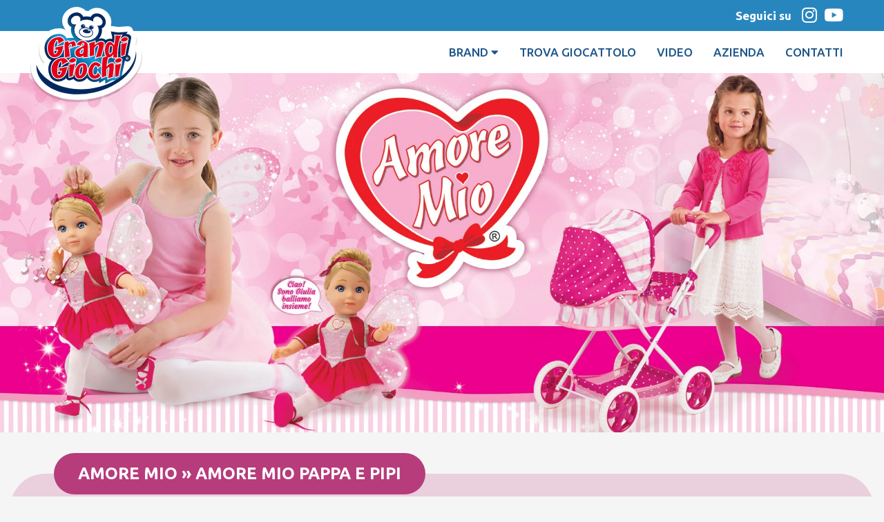

--- FILE ---
content_type: text/html; charset=UTF-8
request_url: https://www.grandigiochi.com/prodotti/amore-mio-pappa-e-pipi/
body_size: 19449
content:
<!DOCTYPE html>
<html lang="it-IT">
<head >
<meta charset="UTF-8" />
<meta name="viewport" content="width=device-width, initial-scale=1" />
<meta name='robots' content='index, follow, max-image-preview:large, max-snippet:-1, max-video-preview:-1' />

	<!-- This site is optimized with the Yoast SEO plugin v26.7 - https://yoast.com/wordpress/plugins/seo/ -->
	<title>Amore Mio Pappa e Pipi - Grandi Giochi</title>
<link data-rocket-preload as="style" href="https://fonts.googleapis.com/css2?family=Ubuntu:wght@300;400;500;700&#038;display=swap" rel="preload">
<link href="https://fonts.googleapis.com/css2?family=Ubuntu:wght@300;400;500;700&#038;display=swap" media="print" onload="this.media=&#039;all&#039;" rel="stylesheet">
<noscript data-wpr-hosted-gf-parameters=""><link rel="stylesheet" href="https://fonts.googleapis.com/css2?family=Ubuntu:wght@300;400;500;700&#038;display=swap"></noscript>
<style id="rocket-critical-css">ul{box-sizing:border-box}.entry-content{counter-reset:footnotes}:root{--wp--preset--font-size--normal:16px;--wp--preset--font-size--huge:42px}.fas,.fab{-moz-osx-font-smoothing:grayscale;-webkit-font-smoothing:antialiased;display:inline-block;font-style:normal;font-variant:normal;text-rendering:auto;line-height:1}.fa-caret-down:before{content:"\f0d7"}.fa-chevron-down:before{content:"\f078"}.fa-chevron-left:before{content:"\f053"}.fa-chevron-right:before{content:"\f054"}.fa-chevron-up:before{content:"\f077"}.fa-instagram:before{content:"\f16d"}.fa-youtube:before{content:"\f167"}@font-face{font-family:'Font Awesome 5 Brands';font-style:normal;font-weight:normal;font-display:swap;src:url(https://www.grandigiochi.com/wp-content/themes/grandigiochi/assets/fontawesome/webfonts/fa-brands-400.eot);src:url(https://www.grandigiochi.com/wp-content/themes/grandigiochi/assets/fontawesome/webfonts/fa-brands-400.eot?#iefix) format("embedded-opentype"),url(https://www.grandigiochi.com/wp-content/themes/grandigiochi/assets/fontawesome/webfonts/fa-brands-400.woff2) format("woff2"),url(https://www.grandigiochi.com/wp-content/themes/grandigiochi/assets/fontawesome/webfonts/fa-brands-400.woff) format("woff"),url(https://www.grandigiochi.com/wp-content/themes/grandigiochi/assets/fontawesome/webfonts/fa-brands-400.ttf) format("truetype"),url(https://www.grandigiochi.com/wp-content/themes/grandigiochi/assets/fontawesome/webfonts/fa-brands-400.svg#fontawesome) format("svg")}.fab{font-family:'Font Awesome 5 Brands'}@font-face{font-family:'Font Awesome 5 Free';font-style:normal;font-weight:400;font-display:swap;src:url(https://www.grandigiochi.com/wp-content/themes/grandigiochi/assets/fontawesome/webfonts/fa-regular-400.eot);src:url(https://www.grandigiochi.com/wp-content/themes/grandigiochi/assets/fontawesome/webfonts/fa-regular-400.eot?#iefix) format("embedded-opentype"),url(https://www.grandigiochi.com/wp-content/themes/grandigiochi/assets/fontawesome/webfonts/fa-regular-400.woff2) format("woff2"),url(https://www.grandigiochi.com/wp-content/themes/grandigiochi/assets/fontawesome/webfonts/fa-regular-400.woff) format("woff"),url(https://www.grandigiochi.com/wp-content/themes/grandigiochi/assets/fontawesome/webfonts/fa-regular-400.ttf) format("truetype"),url(https://www.grandigiochi.com/wp-content/themes/grandigiochi/assets/fontawesome/webfonts/fa-regular-400.svg#fontawesome) format("svg")}@font-face{font-family:'Font Awesome 5 Free';font-style:normal;font-weight:900;font-display:swap;src:url(https://www.grandigiochi.com/wp-content/themes/grandigiochi/assets/fontawesome/webfonts/fa-solid-900.eot);src:url(https://www.grandigiochi.com/wp-content/themes/grandigiochi/assets/fontawesome/webfonts/fa-solid-900.eot?#iefix) format("embedded-opentype"),url(https://www.grandigiochi.com/wp-content/themes/grandigiochi/assets/fontawesome/webfonts/fa-solid-900.woff2) format("woff2"),url(https://www.grandigiochi.com/wp-content/themes/grandigiochi/assets/fontawesome/webfonts/fa-solid-900.woff) format("woff"),url(https://www.grandigiochi.com/wp-content/themes/grandigiochi/assets/fontawesome/webfonts/fa-solid-900.ttf) format("truetype"),url(https://www.grandigiochi.com/wp-content/themes/grandigiochi/assets/fontawesome/webfonts/fa-solid-900.svg#fontawesome) format("svg")}.fas{font-family:'Font Awesome 5 Free';font-weight:900}.slick-slider{position:relative;display:block;box-sizing:border-box;-webkit-touch-callout:none;-ms-touch-action:pan-y;touch-action:pan-y}.slick-list{position:relative;display:block;overflow:hidden;margin:0;padding:0}.slick-slider .slick-track,.slick-slider .slick-list{-webkit-transform:translate3d(0,0,0);-moz-transform:translate3d(0,0,0);-ms-transform:translate3d(0,0,0);-o-transform:translate3d(0,0,0);transform:translate3d(0,0,0)}.slick-track{position:relative;top:0;left:0;display:block;margin-left:auto;margin-right:auto}.slick-track:before,.slick-track:after{display:table;content:''}.slick-track:after{clear:both}.slick-slide{display:none;float:left;height:100%;min-height:1px}.slick-slide img{display:block}.slick-initialized .slick-slide{display:block}.slick-vertical .slick-slide{display:block;height:auto;border:1px solid transparent}.slick-arrow.slick-hidden{display:none}:root{--blue:#007bff;--indigo:#6610f2;--purple:#6f42c1;--pink:#e83e8c;--red:#dc3545;--orange:#fd7e14;--yellow:#ffc107;--green:#28a745;--teal:#20c997;--cyan:#17a2b8;--white:#fff;--gray:#6c757d;--gray-dark:#343a40;--primary:#007bff;--secondary:#6c757d;--success:#28a745;--info:#17a2b8;--warning:#ffc107;--danger:#dc3545;--light:#f8f9fa;--dark:#343a40;--breakpoint-xs:0;--breakpoint-sm:576px;--breakpoint-md:768px;--breakpoint-lg:992px;--breakpoint-xl:1200px;--font-family-sans-serif:-apple-system,BlinkMacSystemFont,"Segoe UI",Roboto,"Helvetica Neue",Arial,"Noto Sans",sans-serif,"Apple Color Emoji","Segoe UI Emoji","Segoe UI Symbol","Noto Color Emoji";--font-family-monospace:SFMono-Regular,Menlo,Monaco,Consolas,"Liberation Mono","Courier New",monospace}*,::after,::before{box-sizing:border-box}html{font-family:sans-serif;line-height:1.15;-webkit-text-size-adjust:100%}article,figure,header,main,nav{display:block}body{margin:0;font-family:-apple-system,BlinkMacSystemFont,"Segoe UI",Roboto,"Helvetica Neue",Arial,"Noto Sans",sans-serif,"Apple Color Emoji","Segoe UI Emoji","Segoe UI Symbol","Noto Color Emoji";font-size:1rem;font-weight:400;line-height:1.5;color:#212529;text-align:left;background-color:#fff}h3{margin-top:0;margin-bottom:.5rem}p{margin-top:0;margin-bottom:1rem}ul{margin-top:0;margin-bottom:1rem}a{color:#007bff;text-decoration:none;background-color:transparent}figure{margin:0 0 1rem}img{vertical-align:middle;border-style:none}label{display:inline-block;margin-bottom:.5rem}input{margin:0;font-family:inherit;font-size:inherit;line-height:inherit}input{overflow:visible}::-webkit-file-upload-button{font:inherit;-webkit-appearance:button}h3{margin-bottom:.5rem;font-weight:500;line-height:1.2}h3{font-size:1.75rem}.container{width:100%;padding-right:15px;padding-left:15px;margin-right:auto;margin-left:auto}@media (min-width:576px){.container{max-width:540px}}@media (min-width:768px){.container{max-width:720px}}@media (min-width:992px){.container{max-width:960px}}@media (min-width:1200px){.container{max-width:1140px}}.row{display:-ms-flexbox;display:flex;-ms-flex-wrap:wrap;flex-wrap:wrap;margin-right:-15px;margin-left:-15px}.col-12,.col-lg-5,.col-lg-7,.col-md-10,.col-md-2,.col-md-3,.col-md-9{position:relative;width:100%;padding-right:15px;padding-left:15px}.col-12{-ms-flex:0 0 100%;flex:0 0 100%;max-width:100%}.order-1{-ms-flex-order:1;order:1}.order-2{-ms-flex-order:2;order:2}@media (min-width:768px){.col-md-2{-ms-flex:0 0 16.666667%;flex:0 0 16.666667%;max-width:16.666667%}.col-md-3{-ms-flex:0 0 25%;flex:0 0 25%;max-width:25%}.col-md-9{-ms-flex:0 0 75%;flex:0 0 75%;max-width:75%}.col-md-10{-ms-flex:0 0 83.333333%;flex:0 0 83.333333%;max-width:83.333333%}.order-md-1{-ms-flex-order:1;order:1}.order-md-2{-ms-flex-order:2;order:2}}@media (min-width:992px){.col-lg-5{-ms-flex:0 0 41.666667%;flex:0 0 41.666667%;max-width:41.666667%}.col-lg-7{-ms-flex:0 0 58.333333%;flex:0 0 58.333333%;max-width:58.333333%}}.d-none{display:none!important}@media (min-width:768px){.d-md-inline{display:inline!important}}@media (min-width:992px){.d-lg-none{display:none!important}.d-lg-block{display:block!important}}.m-0{margin:0!important}.p-0{padding:0!important}html,body{overflow-x:hidden;font-weight:300;background-color:#f5f5f5;font-size:20px;line-height:1.7}.logo-link img{position:relative;width:100%;height:auto}.superheader{background-color:#2886bf;position:relative;color:#ffffff;text-align:right;font-weight:700;height:45px;line-height:45px}.superheader,.superheader .wrap,.superheader .social-media-icons,.superheader .social-media-icons li{font-size:0}.superheader .wrap span{font-size:17px;height:100%;display:inline-block;vertical-align:top}.superheader .social-media-icons,.superheader .social-media-icons li{position:relative;display:inline-block;margin:0;padding:0;list-style:none;height:100%;vertical-align:top}.superheader .social-media-icons li{padding:0 5px;font-size:25px}.superheader .social-media-icons li:last-child{padding:0 0 0 5px}.superheader .social-media-icons li:first-child{padding:0 5px 0 15px}.superheader .social-media-icons li i{position:relative;font-weight:normal}.superheader .social-media-icons a{color:#ffffff;text-decoration:none}.site-header{-webkit-box-shadow:0px 15px 15px 5px #E9E9E9;box-shadow:0px 15px 15px 5px #E9E9E9}.site-header .logo-link{margin-top:-35px;position:absolute;left:0;display:block;z-index:999;width:100%}.site-header .logo-link img{max-width:162px;width:100%}.site-header .header{background-color:#ffffff;position:relative;line-height:60px;z-index:999}.site-header .header .menu{position:relative;text-align:right}.site-header .header .main-menu{position:relative}.site-header .header .main-menu ul,.site-header .header .main-menu ul li{position:relative;display:inline-block;margin:0;padding:0;list-style:none;font-size:17px;font-weight:500;text-transform:uppercase}.site-header .header .main-menu ul li{padding:0 15px}.site-header .header .main-menu ul li:last-child{padding:0 0 0 15px}.site-header .header .main-menu ul li a,.mobile-menu ul li a{color:#1d5588;text-decoration:none}.brand-menu{position:fixed;width:100%;height:100%;background-color:#2886bf;padding:30px;display:flex;flex-direction:column;flex-wrap:wrap;align-content:center;justify-content:center;align-items:center;opacity:0;transform:translateY(-100%);z-index:-1}.brand-menu a.close-brand-menu{position:fixed;top:30px;right:30px;color:#ffffff;font-size:35px;text-decoration:none;display:block;width:25px;height:35px;line-height:25px;z-index:2}.brand-menu ul{position:relative;padding:0;margin:0;display:block;column-count:3}.brand-menu ul li{position:relative;padding:0;margin:0;display:block;list-style:none;font-size:20px;font-weight:700;line-height:40px;text-align:center;z-index:1}.brand-menu ul li a{color:#ffffff;text-decoration:none}#nav-icon3{width:30px;height:15px;position:relative;margin:0;-webkit-transform:rotate(0deg);-moz-transform:rotate(0deg);-o-transform:rotate(0deg);transform:rotate(0deg);display:none}.brand-menu #nav-icon3{display:inline-block}#nav-icon3 span{display:block;position:absolute;height:4px;width:30px;border-radius:0px;opacity:1;left:0;-webkit-transform:rotate(0deg);-moz-transform:rotate(0deg);-o-transform:rotate(0deg);transform:rotate(0deg);background-color:#1d5588}.brand-menu #nav-icon3 span{background-color:#ffffff}#nav-icon3.open span{width:30px}#nav-icon3 span:nth-child(1){top:-1px}#nav-icon3 span:nth-child(2),#nav-icon3 span:nth-child(3){top:7px}#nav-icon3 span:nth-child(4){top:15px}#nav-icon3.open span:nth-child(1){top:14px;width:0%;left:50%}#nav-icon3.open span:nth-child(2){-webkit-transform:rotate(45deg);-moz-transform:rotate(45deg);-o-transform:rotate(45deg);transform:rotate(45deg)}#nav-icon3.open span:nth-child(3){-webkit-transform:rotate(-45deg);-moz-transform:rotate(-45deg);-o-transform:rotate(-45deg);transform:rotate(-45deg)}#nav-icon3.open span:nth-child(4){top:18px;width:0%;left:50%}.mobile-menu{position:absolute;width:100%;height:auto;background-color:#ffffff;z-index:998;overflow:hidden;max-height:0}.mobile-menu ul,.mobile-menu ul li{position:relative;margin:0;padding:0;border:0;display:block;list-style:none;text-align:center}.mobile-menu ul{padding:30px}.mobile-menu ul li{font-size:17px;font-weight:500;text-transform:uppercase;line-height:25px;line-height:35px}.entry-content{padding:0 15px;margin:50px auto}.main-visual+.site-inner .entry-content{margin:0 auto 50px}h3{font-weight:700;margin-bottom:0}.wpcf7 input[type=text]{background-color:#ccdfea;border:0;height:50px;line-height:50px;width:100%;margin-bottom:20px;font-weight:700;outline:none;padding:0 15px;color:#1d5588;font-size:17px;border-radius:10px}.main-visual{position:relative}.main-visual figure{position:relative;margin:0;display:block}.main-visual figure img{position:relative;max-width:100%;width:100%;height:auto}.simple-box p{position:relative;color:#ffffff;font-size:20px;font-weight:300;margin-bottom:0;max-width:55%}.simple-box.catalogo p{margin-bottom:30px}.simple-box.catalogo p{text-align:center;max-width:100%;width:100%}.simple-box.catalogo .wpcf7 input[type=text]{background-color:rgba(255,255,255,0.5)}a.prev,a.next{font-size:20px;background-color:#ffffff;height:40px;width:40px;position:absolute;display:block;text-align:center;border-radius:20px;line-height:40px;top:50%;transform:translateY(-50%);z-index:99}a.prev{left:15px;opacity:0.8}a.next{right:15px;opacity:0.8}.categorie-prodotto .prev,.categorie-prodotto .next{display:none}.prodotto{margin:60px auto 0;background-color:#ffffff;border-radius:50px;padding:87.5px 62.5px 37.5px;position:relative}.prodotto{padding:87.5px 62.5px}.prodotto-breadcrumbs,.prodotto h3{font-weight:700;text-transform:uppercase;display:inline-block;padding:0 35px;border-radius:40px;line-height:60px;color:#ffffff;position:absolute;top:-30px;font-size:24px}.prodotto-breadcrumbs a{color:#ffffff;text-decoration:none}.prodotto h3{top:0;text-transform:none;color:#1d5588;background-color:#ffffff;position:relative;width:100%;min-height:70px;display:flex;flex-direction:row;flex-wrap:nowrap;align-content:center;justify-content:flex-start;align-items:center;line-height:23px}.prodotto p{position:relative;padding:0 37.5px}.prodotto .gallery-prodotto,.prodotto .informazioni{position:relative;padding:0 10px}.prodotto .gallery-prodotto{position:relative;padding:0 25px;height:100%}.prodotto .next,.prodotto .prev{top:0;position:relative;transform:translateX(-50%);left:50%}.prodotto .gallery-prodotto .immagine-principale img{display:none}.prodotto .gallery-prodotto .miniature figure{background-image:none!important;margin:0;position:relative;width:100%;padding:5px 10px}.prodotto .gallery-prodotto .miniature figure img{border-radius:10px;max-width:100%;width:100%;height:auto}.prodotto .gallery-prodotto .miniature .slick-vertical .slick-slide{border:0;font-size:0}.prodotto .gallery-prodotto .immagine-principale figure{position:relative;margin:0;background-color:#ffffff;background-size:contain;background-position:center center;background-repeat:no-repeat;width:100%;height:100%;border-radius:10px}.prodotto .gallery-prodotto>.row{display:-webkit-box;display:-webkit-flex;display:-ms-flexbox;display:flex;flex-wrap:wrap;height:100%}.prodotto .gallery-prodotto>.row>div{display:flex;flex-direction:column}.prodotto .gallery-prodotto .immagine-principale .slick-slider,.prodotto .gallery-prodotto .immagine-principale .slick-list,.prodotto .gallery-prodotto .immagine-principale .slick-track,.prodotto .gallery-prodotto .immagine-principale .slick-slide{height:100%}@media all and (min-width:1200px){.container,.entry-content{max-width:1280px}.site-header .container{max-width:1192px}}@media all and (max-width:1200px){.superheader{font-size:15px}.superheader .social-media-icons li{font-size:25px}.superheader .social-media-icons li:first-child{padding:0 10px 0 15px}.site-header .header .main-menu{display:none}#nav-icon3{display:inline-block}}@media all and (max-width:1024px){p{padding:0 15px}.simple-box p{padding:0}}@media all and (max-width:992px){.site-header .logo-link img{max-width:135px;height:115px}.site-header .logo-link{left:15px;width:auto;display:inline-block}.simple-box p{max-width:100%}.prodotto .gallery-prodotto{margin-bottom:50px;height:auto}}@media all and (max-width:767px){.categorie-prodotto a.prev,.categorie-prodotto a.next,.prodotto a.next,.prodotto a.prev{display:block}html,body{font-size:19px}.prodotto{padding:87.5px 30px}.prodotto .gallery-prodotto .immagine-principale figure{background:none;background-image:none!important}.prodotto .gallery-prodotto .immagine-principale figure img{display:block;border-radius:10px;max-width:100%;height:auto}.prodotto .next{top:50%;transform:translateY(-50%) rotate(-90deg);position:absolute;left:inherit;right:-15px}.prodotto .prev{top:50%;transform:translateY(-50%) rotate(-90deg);position:absolute;left:-15px}.prodotto .gallery-prodotto .miniature>.wrap{padding:0 30px}}@media all and (max-width:576px){.simple-box.catalogo p{margin-top:20px}.brand-menu ul{column-count:1}.name-container{position:absolute;display:block;width:100%;left:0;text-align:center;top:-24px}.prodotto-breadcrumbs{line-height:48px;top:0;font-size:19px;position:relative}.prodotto h3{top:0;font-size:19px;position:relative}.prodotto p,.prodotto .gallery-prodotto,.prodotto .informazioni{padding:0}}.prodotti-correlati[data-count="1"] .prev,.prodotti-correlati[data-count="1"] .next{display:none}.wpcf7 form .wpcf7-response-output{margin:2em 0.5em 1em;padding:0.2em 1em;border:2px solid #00a0d2}.wpcf7 form.init .wpcf7-response-output{display:none}.wpcf7-form-control-wrap{position:relative}</style>
	<link rel="canonical" href="https://www.grandigiochi.com/prodotti/amore-mio-pappa-e-pipi/" />
	<meta property="og:locale" content="it_IT" />
	<meta property="og:type" content="article" />
	<meta property="og:title" content="Amore Mio Pappa e Pipi - Grandi Giochi" />
	<meta property="og:description" content="Amore mio » Amore Mio Pappa e Pipi Amore Mio Pappa e Pipi Amore Mio beve dal suo biberon e poi fa la pipi nel suo vasino. Sarà sufficiente riempire d’acqua il biberon, dargli da bere, preparare il vasino e Amore Mio Beve e Bagna farà la pipì veramente! Un tenero bambolotto con un pigiamino [&hellip;]" />
	<meta property="og:url" content="https://www.grandigiochi.com/prodotti/amore-mio-pappa-e-pipi/" />
	<meta property="og:site_name" content="Grandi Giochi" />
	<meta property="article:modified_time" content="2023-12-06T18:42:53+00:00" />
	<meta property="og:image" content="https://www.grandigiochi.com/wp-content/uploads/2022/05/GG71303-Amore-Mio-Pappa-e-Pipi_01.jpg" />
	<meta property="og:image:width" content="1080" />
	<meta property="og:image:height" content="1080" />
	<meta property="og:image:type" content="image/jpeg" />
	<meta name="twitter:card" content="summary_large_image" />
	<script type="application/ld+json" class="yoast-schema-graph">{"@context":"https://schema.org","@graph":[{"@type":"WebPage","@id":"https://www.grandigiochi.com/prodotti/amore-mio-pappa-e-pipi/","url":"https://www.grandigiochi.com/prodotti/amore-mio-pappa-e-pipi/","name":"Amore Mio Pappa e Pipi - Grandi Giochi","isPartOf":{"@id":"https://www.grandigiochi.com/#website"},"primaryImageOfPage":{"@id":"https://www.grandigiochi.com/prodotti/amore-mio-pappa-e-pipi/#primaryimage"},"image":{"@id":"https://www.grandigiochi.com/prodotti/amore-mio-pappa-e-pipi/#primaryimage"},"thumbnailUrl":"https://www.grandigiochi.com/wp-content/uploads/2022/05/GG71303-Amore-Mio-Pappa-e-Pipi_01.jpg","datePublished":"2023-12-06T18:42:39+00:00","dateModified":"2023-12-06T18:42:53+00:00","breadcrumb":{"@id":"https://www.grandigiochi.com/prodotti/amore-mio-pappa-e-pipi/#breadcrumb"},"inLanguage":"it-IT","potentialAction":[{"@type":"ReadAction","target":["https://www.grandigiochi.com/prodotti/amore-mio-pappa-e-pipi/"]}]},{"@type":"ImageObject","inLanguage":"it-IT","@id":"https://www.grandigiochi.com/prodotti/amore-mio-pappa-e-pipi/#primaryimage","url":"https://www.grandigiochi.com/wp-content/uploads/2022/05/GG71303-Amore-Mio-Pappa-e-Pipi_01.jpg","contentUrl":"https://www.grandigiochi.com/wp-content/uploads/2022/05/GG71303-Amore-Mio-Pappa-e-Pipi_01.jpg","width":1080,"height":1080},{"@type":"BreadcrumbList","@id":"https://www.grandigiochi.com/prodotti/amore-mio-pappa-e-pipi/#breadcrumb","itemListElement":[{"@type":"ListItem","position":1,"name":"Home","item":"https://www.grandigiochi.com/"},{"@type":"ListItem","position":2,"name":"Prodotti","item":"https://www.grandigiochi.com/prodotti/"},{"@type":"ListItem","position":3,"name":"Amore Mio Pappa e Pipi"}]},{"@type":"WebSite","@id":"https://www.grandigiochi.com/#website","url":"https://www.grandigiochi.com/","name":"Grandi Giochi","description":"","publisher":{"@id":"https://www.grandigiochi.com/#organization"},"potentialAction":[{"@type":"SearchAction","target":{"@type":"EntryPoint","urlTemplate":"https://www.grandigiochi.com/?s={search_term_string}"},"query-input":{"@type":"PropertyValueSpecification","valueRequired":true,"valueName":"search_term_string"}}],"inLanguage":"it-IT"},{"@type":"Organization","@id":"https://www.grandigiochi.com/#organization","name":"Grandi Giochi","url":"https://www.grandigiochi.com/","logo":{"@type":"ImageObject","inLanguage":"it-IT","@id":"https://www.grandigiochi.com/#/schema/logo/image/","url":"https://www.grandigiochi.com/wp-content/uploads/2022/02/Grandi-Giochi.svg","contentUrl":"https://www.grandigiochi.com/wp-content/uploads/2022/02/Grandi-Giochi.svg","caption":"Grandi Giochi"},"image":{"@id":"https://www.grandigiochi.com/#/schema/logo/image/"}}]}</script>
	<!-- / Yoast SEO plugin. -->


<link href='https://fonts.gstatic.com' crossorigin rel='preconnect' />
<link rel="alternate" type="application/rss+xml" title="Grandi Giochi &raquo; Feed" href="https://www.grandigiochi.com/feed/" />
<link rel="alternate" type="application/rss+xml" title="Grandi Giochi &raquo; Feed dei commenti" href="https://www.grandigiochi.com/comments/feed/" />
<link rel="alternate" type="application/rss+xml" title="Grandi Giochi &raquo; Amore Mio Pappa e Pipi Feed dei commenti" href="https://www.grandigiochi.com/prodotti/amore-mio-pappa-e-pipi/feed/" />
<link rel="alternate" title="oEmbed (JSON)" type="application/json+oembed" href="https://www.grandigiochi.com/wp-json/oembed/1.0/embed?url=https%3A%2F%2Fwww.grandigiochi.com%2Fprodotti%2Famore-mio-pappa-e-pipi%2F" />
<link rel="alternate" title="oEmbed (XML)" type="text/xml+oembed" href="https://www.grandigiochi.com/wp-json/oembed/1.0/embed?url=https%3A%2F%2Fwww.grandigiochi.com%2Fprodotti%2Famore-mio-pappa-e-pipi%2F&#038;format=xml" />
<style id='wp-img-auto-sizes-contain-inline-css' type='text/css'>
img:is([sizes=auto i],[sizes^="auto," i]){contain-intrinsic-size:3000px 1500px}
/*# sourceURL=wp-img-auto-sizes-contain-inline-css */
</style>
<link rel='preload'  href='https://www.grandigiochi.com/wp-content/themes/grandigiochi/style.css?ver=1.0.0' data-rocket-async="style" as="style" onload="this.onload=null;this.rel='stylesheet'" onerror="this.removeAttribute('data-rocket-async')"  type='text/css' media='all' />
<style id='wp-emoji-styles-inline-css' type='text/css'>

	img.wp-smiley, img.emoji {
		display: inline !important;
		border: none !important;
		box-shadow: none !important;
		height: 1em !important;
		width: 1em !important;
		margin: 0 0.07em !important;
		vertical-align: -0.1em !important;
		background: none !important;
		padding: 0 !important;
	}
/*# sourceURL=wp-emoji-styles-inline-css */
</style>
<style id='wp-block-library-inline-css' type='text/css'>
:root{--wp-block-synced-color:#7a00df;--wp-block-synced-color--rgb:122,0,223;--wp-bound-block-color:var(--wp-block-synced-color);--wp-editor-canvas-background:#ddd;--wp-admin-theme-color:#007cba;--wp-admin-theme-color--rgb:0,124,186;--wp-admin-theme-color-darker-10:#006ba1;--wp-admin-theme-color-darker-10--rgb:0,107,160.5;--wp-admin-theme-color-darker-20:#005a87;--wp-admin-theme-color-darker-20--rgb:0,90,135;--wp-admin-border-width-focus:2px}@media (min-resolution:192dpi){:root{--wp-admin-border-width-focus:1.5px}}.wp-element-button{cursor:pointer}:root .has-very-light-gray-background-color{background-color:#eee}:root .has-very-dark-gray-background-color{background-color:#313131}:root .has-very-light-gray-color{color:#eee}:root .has-very-dark-gray-color{color:#313131}:root .has-vivid-green-cyan-to-vivid-cyan-blue-gradient-background{background:linear-gradient(135deg,#00d084,#0693e3)}:root .has-purple-crush-gradient-background{background:linear-gradient(135deg,#34e2e4,#4721fb 50%,#ab1dfe)}:root .has-hazy-dawn-gradient-background{background:linear-gradient(135deg,#faaca8,#dad0ec)}:root .has-subdued-olive-gradient-background{background:linear-gradient(135deg,#fafae1,#67a671)}:root .has-atomic-cream-gradient-background{background:linear-gradient(135deg,#fdd79a,#004a59)}:root .has-nightshade-gradient-background{background:linear-gradient(135deg,#330968,#31cdcf)}:root .has-midnight-gradient-background{background:linear-gradient(135deg,#020381,#2874fc)}:root{--wp--preset--font-size--normal:16px;--wp--preset--font-size--huge:42px}.has-regular-font-size{font-size:1em}.has-larger-font-size{font-size:2.625em}.has-normal-font-size{font-size:var(--wp--preset--font-size--normal)}.has-huge-font-size{font-size:var(--wp--preset--font-size--huge)}.has-text-align-center{text-align:center}.has-text-align-left{text-align:left}.has-text-align-right{text-align:right}.has-fit-text{white-space:nowrap!important}#end-resizable-editor-section{display:none}.aligncenter{clear:both}.items-justified-left{justify-content:flex-start}.items-justified-center{justify-content:center}.items-justified-right{justify-content:flex-end}.items-justified-space-between{justify-content:space-between}.screen-reader-text{border:0;clip-path:inset(50%);height:1px;margin:-1px;overflow:hidden;padding:0;position:absolute;width:1px;word-wrap:normal!important}.screen-reader-text:focus{background-color:#ddd;clip-path:none;color:#444;display:block;font-size:1em;height:auto;left:5px;line-height:normal;padding:15px 23px 14px;text-decoration:none;top:5px;width:auto;z-index:100000}html :where(.has-border-color){border-style:solid}html :where([style*=border-top-color]){border-top-style:solid}html :where([style*=border-right-color]){border-right-style:solid}html :where([style*=border-bottom-color]){border-bottom-style:solid}html :where([style*=border-left-color]){border-left-style:solid}html :where([style*=border-width]){border-style:solid}html :where([style*=border-top-width]){border-top-style:solid}html :where([style*=border-right-width]){border-right-style:solid}html :where([style*=border-bottom-width]){border-bottom-style:solid}html :where([style*=border-left-width]){border-left-style:solid}html :where(img[class*=wp-image-]){height:auto;max-width:100%}:where(figure){margin:0 0 1em}html :where(.is-position-sticky){--wp-admin--admin-bar--position-offset:var(--wp-admin--admin-bar--height,0px)}@media screen and (max-width:600px){html :where(.is-position-sticky){--wp-admin--admin-bar--position-offset:0px}}

/*# sourceURL=wp-block-library-inline-css */
</style><style id='global-styles-inline-css' type='text/css'>
:root{--wp--preset--aspect-ratio--square: 1;--wp--preset--aspect-ratio--4-3: 4/3;--wp--preset--aspect-ratio--3-4: 3/4;--wp--preset--aspect-ratio--3-2: 3/2;--wp--preset--aspect-ratio--2-3: 2/3;--wp--preset--aspect-ratio--16-9: 16/9;--wp--preset--aspect-ratio--9-16: 9/16;--wp--preset--color--black: #000000;--wp--preset--color--cyan-bluish-gray: #abb8c3;--wp--preset--color--white: #ffffff;--wp--preset--color--pale-pink: #f78da7;--wp--preset--color--vivid-red: #cf2e2e;--wp--preset--color--luminous-vivid-orange: #ff6900;--wp--preset--color--luminous-vivid-amber: #fcb900;--wp--preset--color--light-green-cyan: #7bdcb5;--wp--preset--color--vivid-green-cyan: #00d084;--wp--preset--color--pale-cyan-blue: #8ed1fc;--wp--preset--color--vivid-cyan-blue: #0693e3;--wp--preset--color--vivid-purple: #9b51e0;--wp--preset--gradient--vivid-cyan-blue-to-vivid-purple: linear-gradient(135deg,rgb(6,147,227) 0%,rgb(155,81,224) 100%);--wp--preset--gradient--light-green-cyan-to-vivid-green-cyan: linear-gradient(135deg,rgb(122,220,180) 0%,rgb(0,208,130) 100%);--wp--preset--gradient--luminous-vivid-amber-to-luminous-vivid-orange: linear-gradient(135deg,rgb(252,185,0) 0%,rgb(255,105,0) 100%);--wp--preset--gradient--luminous-vivid-orange-to-vivid-red: linear-gradient(135deg,rgb(255,105,0) 0%,rgb(207,46,46) 100%);--wp--preset--gradient--very-light-gray-to-cyan-bluish-gray: linear-gradient(135deg,rgb(238,238,238) 0%,rgb(169,184,195) 100%);--wp--preset--gradient--cool-to-warm-spectrum: linear-gradient(135deg,rgb(74,234,220) 0%,rgb(151,120,209) 20%,rgb(207,42,186) 40%,rgb(238,44,130) 60%,rgb(251,105,98) 80%,rgb(254,248,76) 100%);--wp--preset--gradient--blush-light-purple: linear-gradient(135deg,rgb(255,206,236) 0%,rgb(152,150,240) 100%);--wp--preset--gradient--blush-bordeaux: linear-gradient(135deg,rgb(254,205,165) 0%,rgb(254,45,45) 50%,rgb(107,0,62) 100%);--wp--preset--gradient--luminous-dusk: linear-gradient(135deg,rgb(255,203,112) 0%,rgb(199,81,192) 50%,rgb(65,88,208) 100%);--wp--preset--gradient--pale-ocean: linear-gradient(135deg,rgb(255,245,203) 0%,rgb(182,227,212) 50%,rgb(51,167,181) 100%);--wp--preset--gradient--electric-grass: linear-gradient(135deg,rgb(202,248,128) 0%,rgb(113,206,126) 100%);--wp--preset--gradient--midnight: linear-gradient(135deg,rgb(2,3,129) 0%,rgb(40,116,252) 100%);--wp--preset--font-size--small: 13px;--wp--preset--font-size--medium: 20px;--wp--preset--font-size--large: 36px;--wp--preset--font-size--x-large: 42px;--wp--preset--spacing--20: 0.44rem;--wp--preset--spacing--30: 0.67rem;--wp--preset--spacing--40: 1rem;--wp--preset--spacing--50: 1.5rem;--wp--preset--spacing--60: 2.25rem;--wp--preset--spacing--70: 3.38rem;--wp--preset--spacing--80: 5.06rem;--wp--preset--shadow--natural: 6px 6px 9px rgba(0, 0, 0, 0.2);--wp--preset--shadow--deep: 12px 12px 50px rgba(0, 0, 0, 0.4);--wp--preset--shadow--sharp: 6px 6px 0px rgba(0, 0, 0, 0.2);--wp--preset--shadow--outlined: 6px 6px 0px -3px rgb(255, 255, 255), 6px 6px rgb(0, 0, 0);--wp--preset--shadow--crisp: 6px 6px 0px rgb(0, 0, 0);}:where(.is-layout-flex){gap: 0.5em;}:where(.is-layout-grid){gap: 0.5em;}body .is-layout-flex{display: flex;}.is-layout-flex{flex-wrap: wrap;align-items: center;}.is-layout-flex > :is(*, div){margin: 0;}body .is-layout-grid{display: grid;}.is-layout-grid > :is(*, div){margin: 0;}:where(.wp-block-columns.is-layout-flex){gap: 2em;}:where(.wp-block-columns.is-layout-grid){gap: 2em;}:where(.wp-block-post-template.is-layout-flex){gap: 1.25em;}:where(.wp-block-post-template.is-layout-grid){gap: 1.25em;}.has-black-color{color: var(--wp--preset--color--black) !important;}.has-cyan-bluish-gray-color{color: var(--wp--preset--color--cyan-bluish-gray) !important;}.has-white-color{color: var(--wp--preset--color--white) !important;}.has-pale-pink-color{color: var(--wp--preset--color--pale-pink) !important;}.has-vivid-red-color{color: var(--wp--preset--color--vivid-red) !important;}.has-luminous-vivid-orange-color{color: var(--wp--preset--color--luminous-vivid-orange) !important;}.has-luminous-vivid-amber-color{color: var(--wp--preset--color--luminous-vivid-amber) !important;}.has-light-green-cyan-color{color: var(--wp--preset--color--light-green-cyan) !important;}.has-vivid-green-cyan-color{color: var(--wp--preset--color--vivid-green-cyan) !important;}.has-pale-cyan-blue-color{color: var(--wp--preset--color--pale-cyan-blue) !important;}.has-vivid-cyan-blue-color{color: var(--wp--preset--color--vivid-cyan-blue) !important;}.has-vivid-purple-color{color: var(--wp--preset--color--vivid-purple) !important;}.has-black-background-color{background-color: var(--wp--preset--color--black) !important;}.has-cyan-bluish-gray-background-color{background-color: var(--wp--preset--color--cyan-bluish-gray) !important;}.has-white-background-color{background-color: var(--wp--preset--color--white) !important;}.has-pale-pink-background-color{background-color: var(--wp--preset--color--pale-pink) !important;}.has-vivid-red-background-color{background-color: var(--wp--preset--color--vivid-red) !important;}.has-luminous-vivid-orange-background-color{background-color: var(--wp--preset--color--luminous-vivid-orange) !important;}.has-luminous-vivid-amber-background-color{background-color: var(--wp--preset--color--luminous-vivid-amber) !important;}.has-light-green-cyan-background-color{background-color: var(--wp--preset--color--light-green-cyan) !important;}.has-vivid-green-cyan-background-color{background-color: var(--wp--preset--color--vivid-green-cyan) !important;}.has-pale-cyan-blue-background-color{background-color: var(--wp--preset--color--pale-cyan-blue) !important;}.has-vivid-cyan-blue-background-color{background-color: var(--wp--preset--color--vivid-cyan-blue) !important;}.has-vivid-purple-background-color{background-color: var(--wp--preset--color--vivid-purple) !important;}.has-black-border-color{border-color: var(--wp--preset--color--black) !important;}.has-cyan-bluish-gray-border-color{border-color: var(--wp--preset--color--cyan-bluish-gray) !important;}.has-white-border-color{border-color: var(--wp--preset--color--white) !important;}.has-pale-pink-border-color{border-color: var(--wp--preset--color--pale-pink) !important;}.has-vivid-red-border-color{border-color: var(--wp--preset--color--vivid-red) !important;}.has-luminous-vivid-orange-border-color{border-color: var(--wp--preset--color--luminous-vivid-orange) !important;}.has-luminous-vivid-amber-border-color{border-color: var(--wp--preset--color--luminous-vivid-amber) !important;}.has-light-green-cyan-border-color{border-color: var(--wp--preset--color--light-green-cyan) !important;}.has-vivid-green-cyan-border-color{border-color: var(--wp--preset--color--vivid-green-cyan) !important;}.has-pale-cyan-blue-border-color{border-color: var(--wp--preset--color--pale-cyan-blue) !important;}.has-vivid-cyan-blue-border-color{border-color: var(--wp--preset--color--vivid-cyan-blue) !important;}.has-vivid-purple-border-color{border-color: var(--wp--preset--color--vivid-purple) !important;}.has-vivid-cyan-blue-to-vivid-purple-gradient-background{background: var(--wp--preset--gradient--vivid-cyan-blue-to-vivid-purple) !important;}.has-light-green-cyan-to-vivid-green-cyan-gradient-background{background: var(--wp--preset--gradient--light-green-cyan-to-vivid-green-cyan) !important;}.has-luminous-vivid-amber-to-luminous-vivid-orange-gradient-background{background: var(--wp--preset--gradient--luminous-vivid-amber-to-luminous-vivid-orange) !important;}.has-luminous-vivid-orange-to-vivid-red-gradient-background{background: var(--wp--preset--gradient--luminous-vivid-orange-to-vivid-red) !important;}.has-very-light-gray-to-cyan-bluish-gray-gradient-background{background: var(--wp--preset--gradient--very-light-gray-to-cyan-bluish-gray) !important;}.has-cool-to-warm-spectrum-gradient-background{background: var(--wp--preset--gradient--cool-to-warm-spectrum) !important;}.has-blush-light-purple-gradient-background{background: var(--wp--preset--gradient--blush-light-purple) !important;}.has-blush-bordeaux-gradient-background{background: var(--wp--preset--gradient--blush-bordeaux) !important;}.has-luminous-dusk-gradient-background{background: var(--wp--preset--gradient--luminous-dusk) !important;}.has-pale-ocean-gradient-background{background: var(--wp--preset--gradient--pale-ocean) !important;}.has-electric-grass-gradient-background{background: var(--wp--preset--gradient--electric-grass) !important;}.has-midnight-gradient-background{background: var(--wp--preset--gradient--midnight) !important;}.has-small-font-size{font-size: var(--wp--preset--font-size--small) !important;}.has-medium-font-size{font-size: var(--wp--preset--font-size--medium) !important;}.has-large-font-size{font-size: var(--wp--preset--font-size--large) !important;}.has-x-large-font-size{font-size: var(--wp--preset--font-size--x-large) !important;}
/*# sourceURL=global-styles-inline-css */
</style>

<style id='classic-theme-styles-inline-css' type='text/css'>
/*! This file is auto-generated */
.wp-block-button__link{color:#fff;background-color:#32373c;border-radius:9999px;box-shadow:none;text-decoration:none;padding:calc(.667em + 2px) calc(1.333em + 2px);font-size:1.125em}.wp-block-file__button{background:#32373c;color:#fff;text-decoration:none}
/*# sourceURL=/wp-includes/css/classic-themes.min.css */
</style>
<link rel='preload'  href='https://www.grandigiochi.com/wp-content/themes/genesis/style.css?ver=fcb15249939907bfc24e7b29aa2c413e' data-rocket-async="style" as="style" onload="this.onload=null;this.rel='stylesheet'" onerror="this.removeAttribute('data-rocket-async')"  type='text/css' media='all' />
<link data-minify="1" rel='preload'  href='https://www.grandigiochi.com/wp-content/cache/min/1/wp-content/themes/grandigiochi/assets/fontawesome/css/all.css?ver=1714752004' data-rocket-async="style" as="style" onload="this.onload=null;this.rel='stylesheet'" onerror="this.removeAttribute('data-rocket-async')"  type='text/css' media='all' />
<link rel='preload'  href='https://www.grandigiochi.com/wp-content/themes/grandigiochi/assets/jquery-ui/jquery-ui.min.css?ver=fcb15249939907bfc24e7b29aa2c413e' data-rocket-async="style" as="style" onload="this.onload=null;this.rel='stylesheet'" onerror="this.removeAttribute('data-rocket-async')"  type='text/css' media='all' />
<link data-minify="1" rel='preload'  href='https://www.grandigiochi.com/wp-content/cache/min/1/wp-content/themes/grandigiochi/assets/slick/slick.css?ver=1714752004' data-rocket-async="style" as="style" onload="this.onload=null;this.rel='stylesheet'" onerror="this.removeAttribute('data-rocket-async')"  type='text/css' media='all' />
<link rel='preload'  href='https://www.grandigiochi.com/wp-content/themes/grandigiochi/assets/bootstrap/css/bootstrap.min.css?ver=fcb15249939907bfc24e7b29aa2c413e' data-rocket-async="style" as="style" onload="this.onload=null;this.rel='stylesheet'" onerror="this.removeAttribute('data-rocket-async')"  type='text/css' media='all' />
<link data-minify="1" rel='preload'  href='https://www.grandigiochi.com/wp-content/cache/min/1/wp-content/themes/grandigiochi/assets/CSS/custom.css?ver=1714752004' data-rocket-async="style" as="style" onload="this.onload=null;this.rel='stylesheet'" onerror="this.removeAttribute('data-rocket-async')"  type='text/css' media='all' />
<link data-minify="1" rel='preload'  href='https://www.grandigiochi.com/wp-content/cache/min/1/wp-content/plugins/js_composer/assets/css/js_composer.min.css?ver=1714752004' data-rocket-async="style" as="style" onload="this.onload=null;this.rel='stylesheet'" onerror="this.removeAttribute('data-rocket-async')"  type='text/css' media='all' />
<link data-minify="1" rel='preload'  href='https://www.grandigiochi.com/wp-content/cache/min/1/wp-content/plugins/contact-form-7/includes/css/styles.css?ver=1714752004' data-rocket-async="style" as="style" onload="this.onload=null;this.rel='stylesheet'" onerror="this.removeAttribute('data-rocket-async')"  type='text/css' media='all' />
<script type="text/javascript" src="https://www.grandigiochi.com/wp-content/themes/grandigiochi/assets/JS/popper.min.js?ver=fcb15249939907bfc24e7b29aa2c413e" id="popper-js" data-rocket-defer defer></script>
<script data-minify="1" type="text/javascript" src="https://www.grandigiochi.com/wp-content/cache/min/1/wp-content/themes/grandigiochi/assets/jquery-ui/jquery-1.12.4.js?ver=1714752005" id="jquery-1.12.4-js" data-rocket-defer defer></script>
<script data-minify="1" type="text/javascript" src="https://www.grandigiochi.com/wp-content/cache/min/1/wp-content/themes/grandigiochi/assets/jquery-ui/jquery-ui.js?ver=1714752005" id="jqueryui-js" data-rocket-defer defer></script>
<script type="text/javascript" src="https://www.grandigiochi.com/wp-content/themes/grandigiochi/assets/slick/slick.min.js?ver=fcb15249939907bfc24e7b29aa2c413e" id="slick-js" data-rocket-defer defer></script>
<script type="text/javascript" src="https://www.grandigiochi.com/wp-content/themes/grandigiochi/assets/bootstrap/js/bootstrap.min.js?ver=fcb15249939907bfc24e7b29aa2c413e" id="bootstrap-js" data-rocket-defer defer></script>
<script type="text/javascript" id="custom_script-js-extra">
/* <![CDATA[ */
var filtri = {"url":"https://www.grandigiochi.com/wp-admin/admin-ajax.php"};
//# sourceURL=custom_script-js-extra
/* ]]> */
</script>
<script data-minify="1" type="text/javascript" src="https://www.grandigiochi.com/wp-content/cache/min/1/wp-content/themes/grandigiochi/assets/JS/custom.js?ver=1714752005" id="custom_script-js" data-rocket-defer defer></script>
<script type="text/javascript" src="https://www.grandigiochi.com/wp-includes/js/jquery/jquery.min.js?ver=3.7.1" id="jquery-core-js" data-rocket-defer defer></script>
<link rel="https://api.w.org/" href="https://www.grandigiochi.com/wp-json/" /><link rel="alternate" title="JSON" type="application/json" href="https://www.grandigiochi.com/wp-json/wp/v2/prodotti/6015" /><link rel="EditURI" type="application/rsd+xml" title="RSD" href="https://www.grandigiochi.com/xmlrpc.php?rsd" />

<link rel='shortlink' href='https://www.grandigiochi.com/?p=6015' />
<link rel="pingback" href="https://www.grandigiochi.com/xmlrpc.php" />
<link rel="preconnect" href="https://fonts.googleapis.com">
<link rel="preconnect" href="https://fonts.gstatic.com" crossorigin>

	<style>
	html,body{
		font-family: 'Ubuntu', sans-serif;;
		color: #1d5588;
	}
	a{
		color: #1d5588;
		text-decoration:none;
	}
	a:hover, a:active, a:focus{
		color: #1d5588;
		text-decoration:undelrine;
	}
	</style><style type="text/css">.recentcomments a{display:inline !important;padding:0 !important;margin:0 !important;}</style><meta name="generator" content="Powered by WPBakery Page Builder - drag and drop page builder for WordPress."/>
<link rel="icon" href="https://www.grandigiochi.com/wp-content/uploads/2022/02/grandi-giochi-logo.svg" sizes="32x32" />
<link rel="icon" href="https://www.grandigiochi.com/wp-content/uploads/2022/02/grandi-giochi-logo.svg" sizes="192x192" />
<link rel="apple-touch-icon" href="https://www.grandigiochi.com/wp-content/uploads/2022/02/grandi-giochi-logo.svg" />
<meta name="msapplication-TileImage" content="https://www.grandigiochi.com/wp-content/uploads/2022/02/grandi-giochi-logo.svg" />
<noscript><style> .wpb_animate_when_almost_visible { opacity: 1; }</style></noscript><noscript><style id="rocket-lazyload-nojs-css">.rll-youtube-player, [data-lazy-src]{display:none !important;}</style></noscript><script>
/*! loadCSS rel=preload polyfill. [c]2017 Filament Group, Inc. MIT License */
(function(w){"use strict";if(!w.loadCSS){w.loadCSS=function(){}}
var rp=loadCSS.relpreload={};rp.support=(function(){var ret;try{ret=w.document.createElement("link").relList.supports("preload")}catch(e){ret=!1}
return function(){return ret}})();rp.bindMediaToggle=function(link){var finalMedia=link.media||"all";function enableStylesheet(){link.media=finalMedia}
if(link.addEventListener){link.addEventListener("load",enableStylesheet)}else if(link.attachEvent){link.attachEvent("onload",enableStylesheet)}
setTimeout(function(){link.rel="stylesheet";link.media="only x"});setTimeout(enableStylesheet,3000)};rp.poly=function(){if(rp.support()){return}
var links=w.document.getElementsByTagName("link");for(var i=0;i<links.length;i++){var link=links[i];if(link.rel==="preload"&&link.getAttribute("as")==="style"&&!link.getAttribute("data-loadcss")){link.setAttribute("data-loadcss",!0);rp.bindMediaToggle(link)}}};if(!rp.support()){rp.poly();var run=w.setInterval(rp.poly,500);if(w.addEventListener){w.addEventListener("load",function(){rp.poly();w.clearInterval(run)})}else if(w.attachEvent){w.attachEvent("onload",function(){rp.poly();w.clearInterval(run)})}}
if(typeof exports!=="undefined"){exports.loadCSS=loadCSS}
else{w.loadCSS=loadCSS}}(typeof global!=="undefined"?global:this))
</script><meta name="generator" content="WP Rocket 3.20.3" data-wpr-features="wpr_defer_js wpr_minify_js wpr_async_css wpr_lazyload_images wpr_lazyload_iframes wpr_image_dimensions wpr_minify_css wpr_preload_links wpr_desktop" /></head>
<body class="wp-singular prodotti-template-default single single-prodotti postid-6015 wp-custom-logo wp-theme-genesis wp-child-theme-grandigiochi header-full-width full-width-content genesis-breadcrumbs-hidden wpb-js-composer js-comp-ver-6.8.0 vc_responsive">
	<div data-rocket-location-hash="0bbc423399ff54f71cb60a8331785d85" class="brand-menu">
		<a href="#" class="close-brand-menu">						
			<div id="nav-icon3" class="open">
				<span></span>
				<span></span>
				<span></span>
				<span></span>
			</div>
		</a>
		<div data-rocket-location-hash="6005da2017e5fd3302f88d75d9af55c2" class="container">
			<div data-rocket-location-hash="8cf8b233c168af269a213b6e05d249f9" class="row">
				<div class="col-12">
					<div data-rocket-location-hash="81c73e90c163c5858855104fd5fa98b8" class="wrap">
						<ul><li><a href="https://www.grandigiochi.com/brand/amore-mio/">Amore mio</a></li><li><a href="https://www.grandigiochi.com/brand/baci-baci-make-up/">Baci Baci Make Up</a></li><li><a href="https://www.grandigiochi.com/brand/barbapapa/">Barbapapà</a></li><li><a href="https://www.grandigiochi.com/brand/barbie/">Barbie</a></li><li><a href="https://www.grandigiochi.com/brand/calcio/">Calcio</a></li><li><a href="https://www.grandigiochi.com/brand/curioso-come-george/">Curioso Come George</a></li><li><a href="https://www.grandigiochi.com/brand/disney-princess/">Disney Princess</a></li><li><a href="https://www.grandigiochi.com/brand/dragonball/">Dragonball</a></li><li><a href="https://www.grandigiochi.com/brand/fuzzikins/">Fuzzikins</a></li><li><a href="https://www.grandigiochi.com/brand/gabbys-dollhouse/">Gabby's Dollhouse</a></li><li><a href="https://www.grandigiochi.com/brand/games/">Games</a></li><li><a href="https://www.grandigiochi.com/brand/gigantosaurus/">Gigantosaurus</a></li><li><a href="https://www.grandigiochi.com/brand/giochi-in-legno/">Giochi in Legno</a></li><li><a href="https://www.grandigiochi.com/brand/goo-jit-zu/">Goo jit zu</a></li><li><a href="https://www.grandigiochi.com/brand/gormiti/">Gormiti</a></li><li><a href="https://www.grandigiochi.com/brand/harry-potter/">Harry Potter</a></li><li><a href="https://www.grandigiochi.com/brand/he-man/">He-Man</a></li><li><a href="https://www.grandigiochi.com/brand/hello-kitty/">Hello Kitty</a></li><li><a href="https://www.grandigiochi.com/brand/hot-wheels/">Hot Wheels</a></li><li><a href="https://www.grandigiochi.com/brand/jurassic-world/">Jurassic World</a></li><li><a href="https://www.grandigiochi.com/brand/looney-tunes/">Looney Tunes</a></li><li><a href="https://www.grandigiochi.com/brand/mare-fuori/">Mare Fuori</a></li><li><a href="https://www.grandigiochi.com/brand/marvel/">Marvel</a></li><li><a href="https://www.grandigiochi.com/brand/mashems/">Mash'ems</a></li><li><a href="https://www.grandigiochi.com/brand/me-contro-te/">Me contro te</a></li><li><a href="https://www.grandigiochi.com/brand/megabot/">Megabot</a></li><li><a href="https://www.grandigiochi.com/brand/minions/">Minions</a></li><li><a href="https://www.grandigiochi.com/brand/nerf/">Nerf</a></li><li><a href="https://www.grandigiochi.com/brand/peppa-pig/">Peppa Pig</a></li><li><a href="https://www.grandigiochi.com/brand/playdoh/">PlayDoh</a></li><li><a href="https://www.grandigiochi.com/brand/pokemon/">Pokemon</a></li><li><a href="https://www.grandigiochi.com/brand/prime-3d/">Prime 3D</a></li><li><a href="https://www.grandigiochi.com/brand/princess/">Princess</a></li><li><a href="https://www.grandigiochi.com/brand/sky-dancers/">Sky Dancers</a></li><li><a href="https://www.grandigiochi.com/brand/sonic/">Sonic</a></li><li><a href="https://www.grandigiochi.com/brand/spirograph/">Spirograph</a></li><li><a href="https://www.grandigiochi.com/brand/squid-game/">Squid Game</a></li><li><a href="https://www.grandigiochi.com/brand/stitch/">Stitch</a></li><li><a href="https://www.grandigiochi.com/brand/teamsterz/">Teamsterz</a></li><li><a href="https://www.grandigiochi.com/brand/the-batman/">The Batman</a></li><li><a href="https://www.grandigiochi.com/brand/topo-gigio/">Topo Gigio</a></li><li><a href="https://www.grandigiochi.com/brand/turtles/">Turtles</a></li><li><a href="https://www.grandigiochi.com/brand/vera/">Vera</a></li><li><a href="https://www.grandigiochi.com/brand/vileda/">Vileda</a></li><li><a href="https://www.grandigiochi.com/brand/vorwerk/">Vorwerk</a></li><li><a href="https://www.grandigiochi.com/brand/wednesday/">Wednesday</a></li></ul>	
					</div>
				</div>
			</div>
		</div>
	</div><div data-rocket-location-hash="39ab9b001bc61b5c74afb90f07f40cfa" class="site-container"><header data-rocket-location-hash="0791a1e6b511e6c1b4b3546b5595a7dd" class="site-header"><div class="wrap">
	<div class="superheader">
		<div class="container">
			<div class="row">
				<div class="col-12">
					<div class="wrap"><span>Seguici su</span><ul class='social-media-icons'>
			<li>
				<a class="Instagram" target="_blank" href="https://www.instagram.com/grandigiochi/?hl=it">
					<i class="fab fa-instagram"></i>
				</a>
			</li>
			<li>
				<a class="Youtube" target="_blank" href="https://www.youtube.com/c/GrandiGiochiBrugherio">
					<i class="fab fa-youtube"></i>
				</a>
			</li></ul></div>
				</div>
			</div>
		</div>	
	</div>
	<div class="header">
		<div class="container">
			<div class="row">
				<div class="col-12 col-md-3">
					<div class="wrap">
						<a href="https://www.grandigiochi.com" title="Grandi Giochi" class="logo-link"><img width="344" height="292" src="data:image/svg+xml,%3Csvg%20xmlns='http://www.w3.org/2000/svg'%20viewBox='0%200%20344%20292'%3E%3C/svg%3E" alt="" title="Grandi Giochi" data-lazy-src="https://www.grandigiochi.com/wp-content/uploads/2022/02/Grandi-Giochi.svg"><noscript><img width="344" height="292" src="https://www.grandigiochi.com/wp-content/uploads/2022/02/Grandi-Giochi.svg" alt="" title="Grandi Giochi"></noscript></a>	
					</div>
				</div>
				<div class="col-12 col-md-9 menu">
					<div class="wrap">
						<nav class="main-menu"><ul><li><a href="#" title="" class="brand" target="">Brand <i class="fas fa-caret-down"></i></a></li><li><a href="https://www.grandigiochi.com/trova/" title="" class="" target="">Trova giocattolo</a></li><li><a href="https://www.grandigiochi.com/video/" title="" class="" target="">Video</a></li><li><a href="https://www.grandigiochi.com/azienda/" title="" class="" target="">Azienda</a></li><li><a href="https://www.grandigiochi.com/contatti/" title="" class="" target="">Contatti</a></li></ul></nav>
						<div id="nav-icon3">
							<span></span>
							<span></span>
							<span></span>
							<span></span>
						</div>
					</div>
				</div>
			</div>
		</div>	
	</div>
	<div class="mobile-menu">
		<div class="container">
			<div class="row">
				<div class="col-12">
					<div class="wrap">
						<nav class="main-menu"><ul><li><a href="#" title="" class="brand" target="">Brand <i class="fas fa-caret-down"></i></a></li><li><a href="https://www.grandigiochi.com/trova/" title="" class="" target="">Trova giocattolo</a></li><li><a href="https://www.grandigiochi.com/video/" title="" class="" target="">Video</a></li><li><a href="https://www.grandigiochi.com/azienda/" title="" class="" target="">Azienda</a></li><li><a href="https://www.grandigiochi.com/contatti/" title="" class="" target="">Contatti</a></li></ul></nav>
					</div>
				</div>
			</div>
		</div>
	</div><div class="title-area"></div></div></header><div data-rocket-location-hash="47d1d9aaea94577a340e95da3a8b4392" class="main-visual image"><figure><img width="1920" height="782" src="data:image/svg+xml,%3Csvg%20xmlns='http://www.w3.org/2000/svg'%20viewBox='0%200%201920%20782'%3E%3C/svg%3E" class="d-none d-lg-block" data-lazy-src="https://www.grandigiochi.com/wp-content/uploads/2022/05/Amore-mio-1920x782-1.jpg"><noscript><img width="1920" height="782" src="https://www.grandigiochi.com/wp-content/uploads/2022/05/Amore-mio-1920x782-1.jpg" class="d-none d-lg-block"></noscript><img width="1080" height="1080" src="data:image/svg+xml,%3Csvg%20xmlns='http://www.w3.org/2000/svg'%20viewBox='0%200%201080%201080'%3E%3C/svg%3E" class="d-lg-none" data-lazy-src="https://www.grandigiochi.com/wp-content/uploads/2022/05/Amore-mio-1080x1080-1.jpg"><noscript><img width="1080" height="1080" src="https://www.grandigiochi.com/wp-content/uploads/2022/05/Amore-mio-1080x1080-1.jpg" class="d-lg-none"></noscript></figure></div><div data-rocket-location-hash="31886ab26d54566d283f82ea24c8ea4b" class="site-inner"><div data-rocket-location-hash="96e9e544d5fdf6b52b2322ffd2fe61db" class="content-sidebar-wrap"><main class="content"><article class="post-6015 prodotti type-prodotti status-publish has-post-thumbnail brand-amore-mio categorie-prodotto-bambole entry" aria-label="Amore Mio Pappa e Pipi"><header class="entry-header"></header><div class="entry-content">
		<div class="prodotto" style="background-color:rgba(183,60,123, 0.2);">
			<div class="name-container"><span class="prodotto-breadcrumbs" style="background-color:#b73c7b;"><a href="https://www.grandigiochi.com/brand/amore-mio/" title="Amore mio" class="d-none d-md-inline">Amore mio</a> <span class="d-none d-md-inline">»</span> Amore Mio Pappa e Pipi</span></div>
			<div class="wrap">
				<div class="container p-0 p-md-15">
					<div class="row m-0">
						<div class="col-12 col-lg-7 p-0">
							<div class="wrap gallery-prodotto">
								<div class="row m-0">
									<div class="col-12 col-md-2 order-2 order-md-1 miniature p-0"><a class="prev"><i class="fas fa-chevron-up"></i></a><div class="wrap"><figure data-bg="https://www.grandigiochi.com/wp-content/uploads/2022/05/GG71303-Amore-Mio-Pappa-e-Pipi_01.jpg" class="rocket-lazyload" style=""><img width="1080" height="1080" decoding="async" src="data:image/svg+xml,%3Csvg%20xmlns='http://www.w3.org/2000/svg'%20viewBox='0%200%201080%201080'%3E%3C/svg%3E" alt="" data-lazy-src="https://www.grandigiochi.com/wp-content/uploads/2022/05/GG71303-Amore-Mio-Pappa-e-Pipi_01.jpg" /><noscript><img width="1080" height="1080" decoding="async" src="https://www.grandigiochi.com/wp-content/uploads/2022/05/GG71303-Amore-Mio-Pappa-e-Pipi_01.jpg" alt="" /></noscript></figure><figure data-bg="https://www.grandigiochi.com/wp-content/uploads/2022/05/GG71303-Amore-Mio-Pappa-e-Pipi_02.jpg" class="rocket-lazyload" style=""><img width="1080" height="1080" decoding="async" src="data:image/svg+xml,%3Csvg%20xmlns='http://www.w3.org/2000/svg'%20viewBox='0%200%201080%201080'%3E%3C/svg%3E" alt="" data-lazy-src="https://www.grandigiochi.com/wp-content/uploads/2022/05/GG71303-Amore-Mio-Pappa-e-Pipi_02.jpg" /><noscript><img width="1080" height="1080" decoding="async" src="https://www.grandigiochi.com/wp-content/uploads/2022/05/GG71303-Amore-Mio-Pappa-e-Pipi_02.jpg" alt="" /></noscript></figure></div><a class="next"><i class="fas fa-chevron-down"></i></a></div>
									<div class="col-12 col-md-10 order-1 order-md-2 immagine-principale p-0"><div class="wrap"><figure data-bg="https://www.grandigiochi.com/wp-content/uploads/2022/05/GG71303-Amore-Mio-Pappa-e-Pipi_01.jpg" class="rocket-lazyload" style=""><img width="1080" height="1080" decoding="async" src="data:image/svg+xml,%3Csvg%20xmlns='http://www.w3.org/2000/svg'%20viewBox='0%200%201080%201080'%3E%3C/svg%3E" alt="" data-lazy-src="https://www.grandigiochi.com/wp-content/uploads/2022/05/GG71303-Amore-Mio-Pappa-e-Pipi_01.jpg" /><noscript><img width="1080" height="1080" decoding="async" src="https://www.grandigiochi.com/wp-content/uploads/2022/05/GG71303-Amore-Mio-Pappa-e-Pipi_01.jpg" alt="" /></noscript></figure><figure data-bg="https://www.grandigiochi.com/wp-content/uploads/2022/05/GG71303-Amore-Mio-Pappa-e-Pipi_02.jpg" class="rocket-lazyload" style=""><img width="1080" height="1080" decoding="async" src="data:image/svg+xml,%3Csvg%20xmlns='http://www.w3.org/2000/svg'%20viewBox='0%200%201080%201080'%3E%3C/svg%3E" alt="" data-lazy-src="https://www.grandigiochi.com/wp-content/uploads/2022/05/GG71303-Amore-Mio-Pappa-e-Pipi_02.jpg" /><noscript><img width="1080" height="1080" decoding="async" src="https://www.grandigiochi.com/wp-content/uploads/2022/05/GG71303-Amore-Mio-Pappa-e-Pipi_02.jpg" alt="" /></noscript></figure></div></div>
								</div>
							</div>
						</div>
						<div class="col-12 col-lg-5">
							<div class="wrap informazioni">
								<h3>Amore Mio Pappa e Pipi</h3>
								<p><p>Amore Mio beve dal suo biberon e poi fa la pipi nel suo vasino. Sarà sufficiente riempire d’acqua il biberon, dargli da bere, preparare il vasino e Amore Mio Beve e Bagna farà la pipì veramente! Un tenero bambolotto con un pigiamino rosa e un bellissimo cappellino.</p>
</p>
								<div class="informazioni-prodotto">
									<ul>
										<li>Età raccomandata<span style="background-color:#b73c7b;">2+</span></li>
										<li>Montaggio necessario<span style="background-color:#b73c7b;"><i class="fas fa-times"></i></span></li>
										<li>Pile necessarie<span style="background-color:#b73c7b;"><i class="fas fa-times"></i></span></li>
										<li>Pile incluse<span style="background-color:#b73c7b;"><i class="fas fa-times"></i></span></li>
									</ul>
								</div>
							</div>
						</div>
					</div>
				</div>
			</div>
		</div>
		<div class="prodotti-correlati" style="background-color:rgba(183,60,123, 0.2);" data-count="4">
			<a class="prev"><i class="fas fa-chevron-left"></i></a><a class="next"><i class="fas fa-chevron-right"></i></a>
			<div class="name-container"><span class="prodotti-correlati-title" style="color:#b73c7b; border-color:#b73c7b;">Dalla stessa linea</span></div>
			<div class="wrap">				
				<div class="container">
					<div class="row">
								<div class="col-12 related-product">
									<div class="wrap">
										<a href="https://www.grandigiochi.com/prodotti/amore-mio-seggiolone/">
											<figure data-bg="https://www.grandigiochi.com/wp-content/uploads/2022/05/GG71192-Amore-Mio-Seggiolone_01.jpg" class="rocket-lazyload" style=""><img width="1080" height="1080" decoding="async" src="data:image/svg+xml,%3Csvg%20xmlns='http://www.w3.org/2000/svg'%20viewBox='0%200%201080%201080'%3E%3C/svg%3E" data-lazy-src="https://www.grandigiochi.com/wp-content/uploads/2022/05/GG71192-Amore-Mio-Seggiolone_01.jpg"><noscript><img width="1080" height="1080" decoding="async" src="https://www.grandigiochi.com/wp-content/uploads/2022/05/GG71192-Amore-Mio-Seggiolone_01.jpg"></noscript></figure>
											<h3 style="background-color:#b73c7b;">Amore Mio Seggiolone</h3>
										</a>
									</div>
								</div>
								<div class="col-12 related-product">
									<div class="wrap">
										<a href="https://www.grandigiochi.com/prodotti/amore-mio-seggiolino-auto/">
											<figure data-bg="https://www.grandigiochi.com/wp-content/uploads/2022/05/GG71193-Amore-Mio-Seggiolino-Auto_01.jpg" class="rocket-lazyload" style=""><img width="1080" height="1080" decoding="async" src="data:image/svg+xml,%3Csvg%20xmlns='http://www.w3.org/2000/svg'%20viewBox='0%200%201080%201080'%3E%3C/svg%3E" data-lazy-src="https://www.grandigiochi.com/wp-content/uploads/2022/05/GG71193-Amore-Mio-Seggiolino-Auto_01.jpg"><noscript><img width="1080" height="1080" decoding="async" src="https://www.grandigiochi.com/wp-content/uploads/2022/05/GG71193-Amore-Mio-Seggiolino-Auto_01.jpg"></noscript></figure>
											<h3 style="background-color:#b73c7b;">Amore Mio Seggiolino Auto</h3>
										</a>
									</div>
								</div>
								<div class="col-12 related-product">
									<div class="wrap">
										<a href="https://www.grandigiochi.com/prodotti/amore-mio-biberon-magico-con-ciuccio/">
											<figure data-bg="https://www.grandigiochi.com/wp-content/uploads/2022/05/GG71199-Amore-Mio-Biberon-Magico-Con-Ciuccio_01.jpg" class="rocket-lazyload" style=""><img width="1080" height="1080" decoding="async" src="data:image/svg+xml,%3Csvg%20xmlns='http://www.w3.org/2000/svg'%20viewBox='0%200%201080%201080'%3E%3C/svg%3E" data-lazy-src="https://www.grandigiochi.com/wp-content/uploads/2022/05/GG71199-Amore-Mio-Biberon-Magico-Con-Ciuccio_01.jpg"><noscript><img width="1080" height="1080" decoding="async" src="https://www.grandigiochi.com/wp-content/uploads/2022/05/GG71199-Amore-Mio-Biberon-Magico-Con-Ciuccio_01.jpg"></noscript></figure>
											<h3 style="background-color:#b73c7b;">Amore Mio Biberon Magico Con Ciuccio</h3>
										</a>
									</div>
								</div>
								<div class="col-12 related-product">
									<div class="wrap">
										<a href="https://www.grandigiochi.com/prodotti/amore-mio-dolce-pappa/">
											<figure data-bg="https://www.grandigiochi.com/wp-content/uploads/2022/05/GG71109-Amore-Mio-Dolce-Pappa_01.jpg" class="rocket-lazyload" style=""><img width="1080" height="1080" decoding="async" src="data:image/svg+xml,%3Csvg%20xmlns='http://www.w3.org/2000/svg'%20viewBox='0%200%201080%201080'%3E%3C/svg%3E" data-lazy-src="https://www.grandigiochi.com/wp-content/uploads/2022/05/GG71109-Amore-Mio-Dolce-Pappa_01.jpg"><noscript><img width="1080" height="1080" decoding="async" src="https://www.grandigiochi.com/wp-content/uploads/2022/05/GG71109-Amore-Mio-Dolce-Pappa_01.jpg"></noscript></figure>
											<h3 style="background-color:#b73c7b;">Amore Mio Dolce Pappa</h3>
										</a>
									</div>
								</div></div>
				</div>
			</div>
		</div><div class="vc_row wpb_row vc_row-fluid"><div class="wpb_column vc_column_container vc_col-sm-12"><div class="vc_column-inner"><div class="wpb_wrapper">
  	<div class="simple-box catalogo">
		<div class="wrap" style="background-color:#f7b64a;">
			<img width="557" height="827" decoding="async" src="data:image/svg+xml,%3Csvg%20xmlns='http://www.w3.org/2000/svg'%20viewBox='0%200%20557%20827'%3E%3C/svg%3E" data-lazy-src="https://www.grandigiochi.com/wp-content/uploads/2022/02/Illustrazione.png"><noscript><img width="557" height="827" decoding="async" src="https://www.grandigiochi.com/wp-content/uploads/2022/02/Illustrazione.png"></noscript>
			<h3>Richiedi il catalogo</h3>
			<p>Inserisci la tua mail per ricevere direttamente il nostro catalogo</p>
			
<div class="wpcf7 no-js" id="wpcf7-f119-p6015-o2" lang="it-IT" dir="ltr" data-wpcf7-id="119">
<div class="screen-reader-response"><p role="status" aria-live="polite" aria-atomic="true"></p> <ul></ul></div>
<form action="/prodotti/amore-mio-pappa-e-pipi/#wpcf7-f119-p6015-o2" method="post" class="wpcf7-form init chimpmatic-1.3.8" aria-label="Modulo di contatto" novalidate="novalidate" data-status="init">
<fieldset class="hidden-fields-container"><input type="hidden" name="_wpcf7" value="119" /><input type="hidden" name="_wpcf7_version" value="6.1.4" /><input type="hidden" name="_wpcf7_locale" value="it_IT" /><input type="hidden" name="_wpcf7_unit_tag" value="wpcf7-f119-p6015-o2" /><input type="hidden" name="_wpcf7_container_post" value="6015" /><input type="hidden" name="_wpcf7_posted_data_hash" value="" />
</fieldset>
<div class="container p-0">
<div class="row m-0">
<div class="col-12 col-md-6 p-0"><span class="wpcf7-form-control-wrap" data-name="ragionesociale"><input size="40" maxlength="400" class="wpcf7-form-control wpcf7-text wpcf7-validates-as-required" aria-required="true" aria-invalid="false" placeholder="Il tuo nome" value="" type="text" name="ragionesociale" /></span></div>
<div class="col-12 col-md-6 p-0"><span class="wpcf7-form-control-wrap" data-name="email"><input size="40" maxlength="400" class="wpcf7-form-control wpcf7-email wpcf7-validates-as-required wpcf7-text wpcf7-validates-as-email" aria-required="true" aria-invalid="false" placeholder="Mail" value="" type="email" name="email" /></span></div>
</div>



<div class="row m-0">
<div class="col-11 p-0 custom-row">
Letta e compresa la <a href="https://www.grandigiochi.com/wp-content/uploads/2022/12/2022_04_22_Grandi-Giochi_Informativa-Servizio-Clienti-integrata-con-icone.pdf" target="_blank">Privacy Policy</a> e il suo paragrafo 3 
<label id="first-box-label"><span class="wpcf7-form-control-wrap" data-name="your-sports"><span class="wpcf7-form-control wpcf7-radio"><span class="wpcf7-list-item first last"><span class="wpcf7-list-item-label">Acconsento</span><input type="radio" name="your-sports" value="Acconsento" /></span></span></span> </label>
   <label id="second-box-label"><span class="wpcf7-form-control-wrap" data-name="your-sports"><span class="wpcf7-form-control wpcf7-radio"><span class="wpcf7-list-item first last"><span class="wpcf7-list-item-label">Non acconsento</span><input type="radio" name="your-sports" value="Non acconsento" /></span></span></span> </label>
    al trattamento dei miei dati personali per la finalità di marketing (paragrafo 3.d.)

</div>
</div>

<div class="row m-0">
<div class="col-12 p-0 text-center not-alowed"  id="submitBtn" ><input class="wpcf7-form-control wpcf7-hidden" value="/grazie-2/" type="hidden" name="redirect" /><span id="wpcf7-696aea5f06091-wrapper" class="wpcf7-form-control-wrap nome-wrap" style="display:none !important; visibility:hidden !important;"><label for="wpcf7-696aea5f06091-field" class="hp-message">Si prega di lasciare vuoto questo campo.</label><input id="wpcf7-696aea5f06091-field"  class="wpcf7-form-control wpcf7-text" type="text" name="nome" value="" size="40" tabindex="-1" autocomplete="new-password" /></span><input class="wpcf7-form-control wpcf7-submit has-spinner" type="submit" value="Invia" /></div>
<input class="wpcf7-form-control wpcf7-hidden" value="catalogo" type="hidden" name="form-type" />
</div>
</div>

<div id="checkChipmatic" >
<input class="wpcf7-form-control wpcf7-hidden" value="si" type="hidden" name="select" />
</div><div class="wpcf7-response-output" aria-hidden="true"></div>
</form>
</div>

		</div>
	</div></div></div></div></div><div class="vc_row wpb_row vc_row-fluid"><div class="wpb_column vc_column_container vc_col-sm-12"><div class="vc_column-inner"><div class="wpb_wrapper"><div class="empty-space-custom" data-id="f30471a0c1e1cc5c473f2f1653f0e54bb008f3e3"></div>
  <style>
  .empty-space-custom[data-id=f30471a0c1e1cc5c473f2f1653f0e54bb008f3e3]{
  	height:110px;
  }
  @media all and (max-width:1024px){
  	.empty-space-custom[data-id=f30471a0c1e1cc5c473f2f1653f0e54bb008f3e3]{
		height:80px;
	}
  }@media all and (max-width:768px){
  	.empty-space-custom[data-id=f30471a0c1e1cc5c473f2f1653f0e54bb008f3e3]{
		height:50px;
	}
  }
  </style>
    <div class="slider-logos">
        <a class="prev"><i class="fas fa-chevron-left"></i></a><a class="next"><i class="fas fa-chevron-right"></i></a>
        <div class="wrap"><figure><a target="_self" href="https://www.grandigiochi.com/brand/amore-mio/"><img width="1080" height="1080" decoding="async" src="data:image/svg+xml,%3Csvg%20xmlns='http://www.w3.org/2000/svg'%20viewBox='0%200%201080%201080'%3E%3C/svg%3E" alt="" title="Amore-Mio" data-lazy-src="https://www.grandigiochi.com/wp-content/uploads/2022/05/Amore-Mio.png"><noscript><img width="1080" height="1080" decoding="async" src="https://www.grandigiochi.com/wp-content/uploads/2022/05/Amore-Mio.png" alt="" title="Amore-Mio"></noscript></a></figure><figure><a target="_self" href="https://www.grandigiochi.com/brand/topo-gigio/"><img width="1080" height="1080" decoding="async" src="data:image/svg+xml,%3Csvg%20xmlns='http://www.w3.org/2000/svg'%20viewBox='0%200%201080%201080'%3E%3C/svg%3E" alt="" title="Topo-Gigio" data-lazy-src="https://www.grandigiochi.com/wp-content/uploads/2022/05/Topo-Gigio.png"><noscript><img width="1080" height="1080" decoding="async" src="https://www.grandigiochi.com/wp-content/uploads/2022/05/Topo-Gigio.png" alt="" title="Topo-Gigio"></noscript></a></figure><figure><a target="_self" href="https://www.grandigiochi.com/brand/games/"><img width="1080" height="1080" decoding="async" src="data:image/svg+xml,%3Csvg%20xmlns='http://www.w3.org/2000/svg'%20viewBox='0%200%201080%201080'%3E%3C/svg%3E" alt="" title="Games" data-lazy-src="https://www.grandigiochi.com/wp-content/uploads/2022/05/Games.png"><noscript><img width="1080" height="1080" decoding="async" src="https://www.grandigiochi.com/wp-content/uploads/2022/05/Games.png" alt="" title="Games"></noscript></a></figure><figure><a target="_self" href="https://www.grandigiochi.com/brand/goo-jit-zu/"><img width="1080" height="1080" decoding="async" src="data:image/svg+xml,%3Csvg%20xmlns='http://www.w3.org/2000/svg'%20viewBox='0%200%201080%201080'%3E%3C/svg%3E" alt="" title="Goo Jit Zu" data-lazy-src="https://www.grandigiochi.com/wp-content/uploads/2022/05/Goo-Jit-Zu.png"><noscript><img width="1080" height="1080" decoding="async" src="https://www.grandigiochi.com/wp-content/uploads/2022/05/Goo-Jit-Zu.png" alt="" title="Goo Jit Zu"></noscript></a></figure><figure><a target="_self" href="https://www.grandigiochi.com/brand/princess/"><img width="1080" height="1080" decoding="async" src="data:image/svg+xml,%3Csvg%20xmlns='http://www.w3.org/2000/svg'%20viewBox='0%200%201080%201080'%3E%3C/svg%3E" alt="" title="Princess" data-lazy-src="https://www.grandigiochi.com/wp-content/uploads/2022/05/Princess.png"><noscript><img width="1080" height="1080" decoding="async" src="https://www.grandigiochi.com/wp-content/uploads/2022/05/Princess.png" alt="" title="Princess"></noscript></a></figure><figure><a target="_self" href="https://www.grandigiochi.com/brand/he-man/"><img width="1080" height="1080" decoding="async" src="data:image/svg+xml,%3Csvg%20xmlns='http://www.w3.org/2000/svg'%20viewBox='0%200%201080%201080'%3E%3C/svg%3E" alt="" title="He-Man" data-lazy-src="https://www.grandigiochi.com/wp-content/uploads/2022/05/He-Man.png"><noscript><img width="1080" height="1080" decoding="async" src="https://www.grandigiochi.com/wp-content/uploads/2022/05/He-Man.png" alt="" title="He-Man"></noscript></a></figure></div>
    </div><div class="empty-space-custom" data-id="e34e09760017401f745d29ffe6184715469e4bd1"></div>
  <style>
  .empty-space-custom[data-id=e34e09760017401f745d29ffe6184715469e4bd1]{
  	height:110px;
  }
  @media all and (max-width:1024px){
  	.empty-space-custom[data-id=e34e09760017401f745d29ffe6184715469e4bd1]{
		height:80px;
	}
  }@media all and (max-width:768px){
  	.empty-space-custom[data-id=e34e09760017401f745d29ffe6184715469e4bd1]{
		height:50px;
	}
  }
  </style></div></div></div></div><div class="vc_row wpb_row vc_row-fluid"><div class="wpb_column vc_column_container vc_col-sm-12"><div class="vc_column-inner"><div class="wpb_wrapper">
	<div class="categorie-prodotto">
  		<a class="prev"><i class="fas fa-chevron-left"></i></a><a class="next"><i class="fas fa-chevron-right"></i></a>
		<div class="container-fluid p-0">
			<div class="row"><div class="col-12 col-md-6 col-lg-4"><a href="https://www.grandigiochi.com/categorie-prodotto/bambole/"><div data-bg="https://www.grandigiochi.com/wp-content/uploads/2022/05/grandi-giochi-bambole-1.jpg" class="wrap rocket-lazyload" style=""><p class="alto-destra">BAMBOLE</p></div></a></div><div class="col-12 col-md-6 col-lg-4"><a href="https://www.grandigiochi.com/categorie-prodotto/games-e-creativita/"><div data-bg="https://www.grandigiochi.com/wp-content/uploads/2022/05/grandi-giochi-games-1.jpg" class="wrap rocket-lazyload" style=""><p class="alto-destra">GAMES E<br />
CREATIVITÀ</p></div></a></div><div class="col-12 col-md-6 col-lg-4"><a href="https://www.grandigiochi.com/categorie-prodotto/giochi-mare-e-allaperto/"><div data-bg="https://www.grandigiochi.com/wp-content/uploads/2022/05/grandi-giochi-giochi-a-mare2.jpg" class="wrap rocket-lazyload" style=""><p class="alto-destra">GIOCHI MARE<br />
E ALL&#8217; APERTO</p></div></a></div><div class="col-12 col-md-6 col-lg-4"><a href="https://www.grandigiochi.com/categorie-prodotto/mondo-motori/"><div data-bg="https://www.grandigiochi.com/wp-content/uploads/2022/05/grandi-giochi-motori-1.jpg" class="wrap rocket-lazyload" style=""><p class="alto-destra">MONDO MOTORI</p></div></a></div><div class="col-12 col-md-6 col-lg-4"><a href="https://www.grandigiochi.com/categorie-prodotto/peluche/"><div data-bg="https://www.grandigiochi.com/wp-content/uploads/2022/05/grandi-giochi-peluche-1.jpg" class="wrap rocket-lazyload" style=""><p class="alto-destra">PELUCHE</p></div></a></div><div class="col-12 col-md-6 col-lg-4"><a href="https://www.grandigiochi.com/categorie-prodotto/personaggi-e-azione/"><div data-bg="https://www.grandigiochi.com/wp-content/uploads/2022/05/grandi-giochi-azione3.jpg" class="wrap rocket-lazyload" style=""><p class="alto-destra">PERSONAGGI<br />
E AZIONE</p></div></a></div><div class="col-12 col-md-6 col-lg-4"><a href="https://www.grandigiochi.com/categorie-prodotto/prescolare/"><div data-bg="https://www.grandigiochi.com/wp-content/uploads/2022/05/grandi-giochi-prescolare-1.jpg" class="wrap rocket-lazyload" style=""><p class="alto-destra">PRESCOLARE</p></div></a></div><div class="col-12 col-md-6 col-lg-4"><a href="https://www.grandigiochi.com/categorie-prodotto/giochi-di-imitazione/"><div data-bg="https://www.grandigiochi.com/wp-content/uploads/2023/12/Categoria-Giochi-Imitazione.jpg" class="wrap rocket-lazyload" style=""><p class="alto-destra">GIOCHI DI<br />
IMITAZIONE</p></div></a></div></div>
		</div>
	</div></div></div></div></div></div><footer class="entry-footer"></footer></article></main></div></div><footer class="site-footer"><div class="wrap">
	<div class="container">
		<div class="row">
			<div class="col-12 col-lg-6">
				<div class="wrap">
					<a href="https://www.grandigiochi.com" title="Grandi Giochi" class="logo-link"><img width="344" height="292" src="data:image/svg+xml,%3Csvg%20xmlns='http://www.w3.org/2000/svg'%20viewBox='0%200%20344%20292'%3E%3C/svg%3E" alt="" title="Grandi Giochi" data-lazy-src="https://www.grandigiochi.com/wp-content/uploads/2022/02/Grandi-Giochi.svg"><noscript><img width="344" height="292" src="https://www.grandigiochi.com/wp-content/uploads/2022/02/Grandi-Giochi.svg" alt="" title="Grandi Giochi"></noscript></a>	
					<span class="copyright">© 2026 Grandi Giochi Srl, Tutti i diritti riservati</span>
				</div>
			</div>
			<div class="col-12 col-lg-6">
				<div class="wrap">
					<nav class="footer-menu"><ul><li><a href="https://www.grandigiochi.com/wp-content/uploads/2022/12/GRANDI_GIOCHI_S.R.L._-_Codice_Etico_e_di_Condotta.pdf" title="" target="_blank">Codice etico e di condotta</a></li><li><a href="https://www.grandigiochi.com/wp-content/uploads/2022/12/GRANDI_GIOCHI_S.R.L._-_Modello_231_Parte_Generale.pdf" title="" target="_blank">Modello 231</a></li><li><a href="https://www.grandigiochi.com/wp-content/uploads/2025/02/INFORMATIVA-PER-LA-PRIVACY-sito-Grandi-Giochi.pdf" title="" target="_blank">Privacy policy</a></li><li><a href="https://www.grandigiochi.com/wp-content/uploads/2024/03/2023_10_03_Cookie-Policy_Sito-Grandi-Giochi.pdf" title="" target="_blank">Cookie policy</a></li></ul></nav>
				</div>
			</div>
		</div>
	</div></div></footer></div><script type="speculationrules">
{"prefetch":[{"source":"document","where":{"and":[{"href_matches":"/*"},{"not":{"href_matches":["/wp-*.php","/wp-admin/*","/wp-content/uploads/*","/wp-content/*","/wp-content/plugins/*","/wp-content/themes/grandigiochi/*","/wp-content/themes/genesis/*","/*\\?(.+)"]}},{"not":{"selector_matches":"a[rel~=\"nofollow\"]"}},{"not":{"selector_matches":".no-prefetch, .no-prefetch a"}}]},"eagerness":"conservative"}]}
</script>
<script type="text/javascript" id="rocket-browser-checker-js-after">
/* <![CDATA[ */
"use strict";var _createClass=function(){function defineProperties(target,props){for(var i=0;i<props.length;i++){var descriptor=props[i];descriptor.enumerable=descriptor.enumerable||!1,descriptor.configurable=!0,"value"in descriptor&&(descriptor.writable=!0),Object.defineProperty(target,descriptor.key,descriptor)}}return function(Constructor,protoProps,staticProps){return protoProps&&defineProperties(Constructor.prototype,protoProps),staticProps&&defineProperties(Constructor,staticProps),Constructor}}();function _classCallCheck(instance,Constructor){if(!(instance instanceof Constructor))throw new TypeError("Cannot call a class as a function")}var RocketBrowserCompatibilityChecker=function(){function RocketBrowserCompatibilityChecker(options){_classCallCheck(this,RocketBrowserCompatibilityChecker),this.passiveSupported=!1,this._checkPassiveOption(this),this.options=!!this.passiveSupported&&options}return _createClass(RocketBrowserCompatibilityChecker,[{key:"_checkPassiveOption",value:function(self){try{var options={get passive(){return!(self.passiveSupported=!0)}};window.addEventListener("test",null,options),window.removeEventListener("test",null,options)}catch(err){self.passiveSupported=!1}}},{key:"initRequestIdleCallback",value:function(){!1 in window&&(window.requestIdleCallback=function(cb){var start=Date.now();return setTimeout(function(){cb({didTimeout:!1,timeRemaining:function(){return Math.max(0,50-(Date.now()-start))}})},1)}),!1 in window&&(window.cancelIdleCallback=function(id){return clearTimeout(id)})}},{key:"isDataSaverModeOn",value:function(){return"connection"in navigator&&!0===navigator.connection.saveData}},{key:"supportsLinkPrefetch",value:function(){var elem=document.createElement("link");return elem.relList&&elem.relList.supports&&elem.relList.supports("prefetch")&&window.IntersectionObserver&&"isIntersecting"in IntersectionObserverEntry.prototype}},{key:"isSlowConnection",value:function(){return"connection"in navigator&&"effectiveType"in navigator.connection&&("2g"===navigator.connection.effectiveType||"slow-2g"===navigator.connection.effectiveType)}}]),RocketBrowserCompatibilityChecker}();
//# sourceURL=rocket-browser-checker-js-after
/* ]]> */
</script>
<script type="text/javascript" id="rocket-preload-links-js-extra">
/* <![CDATA[ */
var RocketPreloadLinksConfig = {"excludeUris":"/(?:.+/)?feed(?:/(?:.+/?)?)?$|/(?:.+/)?embed/|/(index.php/)?(.*)wp-json(/.*|$)|/refer/|/go/|/recommend/|/recommends/","usesTrailingSlash":"1","imageExt":"jpg|jpeg|gif|png|tiff|bmp|webp|avif|pdf|doc|docx|xls|xlsx|php","fileExt":"jpg|jpeg|gif|png|tiff|bmp|webp|avif|pdf|doc|docx|xls|xlsx|php|html|htm","siteUrl":"https://www.grandigiochi.com","onHoverDelay":"100","rateThrottle":"3"};
//# sourceURL=rocket-preload-links-js-extra
/* ]]> */
</script>
<script type="text/javascript" id="rocket-preload-links-js-after">
/* <![CDATA[ */
(function() {
"use strict";var r="function"==typeof Symbol&&"symbol"==typeof Symbol.iterator?function(e){return typeof e}:function(e){return e&&"function"==typeof Symbol&&e.constructor===Symbol&&e!==Symbol.prototype?"symbol":typeof e},e=function(){function i(e,t){for(var n=0;n<t.length;n++){var i=t[n];i.enumerable=i.enumerable||!1,i.configurable=!0,"value"in i&&(i.writable=!0),Object.defineProperty(e,i.key,i)}}return function(e,t,n){return t&&i(e.prototype,t),n&&i(e,n),e}}();function i(e,t){if(!(e instanceof t))throw new TypeError("Cannot call a class as a function")}var t=function(){function n(e,t){i(this,n),this.browser=e,this.config=t,this.options=this.browser.options,this.prefetched=new Set,this.eventTime=null,this.threshold=1111,this.numOnHover=0}return e(n,[{key:"init",value:function(){!this.browser.supportsLinkPrefetch()||this.browser.isDataSaverModeOn()||this.browser.isSlowConnection()||(this.regex={excludeUris:RegExp(this.config.excludeUris,"i"),images:RegExp(".("+this.config.imageExt+")$","i"),fileExt:RegExp(".("+this.config.fileExt+")$","i")},this._initListeners(this))}},{key:"_initListeners",value:function(e){-1<this.config.onHoverDelay&&document.addEventListener("mouseover",e.listener.bind(e),e.listenerOptions),document.addEventListener("mousedown",e.listener.bind(e),e.listenerOptions),document.addEventListener("touchstart",e.listener.bind(e),e.listenerOptions)}},{key:"listener",value:function(e){var t=e.target.closest("a"),n=this._prepareUrl(t);if(null!==n)switch(e.type){case"mousedown":case"touchstart":this._addPrefetchLink(n);break;case"mouseover":this._earlyPrefetch(t,n,"mouseout")}}},{key:"_earlyPrefetch",value:function(t,e,n){var i=this,r=setTimeout(function(){if(r=null,0===i.numOnHover)setTimeout(function(){return i.numOnHover=0},1e3);else if(i.numOnHover>i.config.rateThrottle)return;i.numOnHover++,i._addPrefetchLink(e)},this.config.onHoverDelay);t.addEventListener(n,function e(){t.removeEventListener(n,e,{passive:!0}),null!==r&&(clearTimeout(r),r=null)},{passive:!0})}},{key:"_addPrefetchLink",value:function(i){return this.prefetched.add(i.href),new Promise(function(e,t){var n=document.createElement("link");n.rel="prefetch",n.href=i.href,n.onload=e,n.onerror=t,document.head.appendChild(n)}).catch(function(){})}},{key:"_prepareUrl",value:function(e){if(null===e||"object"!==(void 0===e?"undefined":r(e))||!1 in e||-1===["http:","https:"].indexOf(e.protocol))return null;var t=e.href.substring(0,this.config.siteUrl.length),n=this._getPathname(e.href,t),i={original:e.href,protocol:e.protocol,origin:t,pathname:n,href:t+n};return this._isLinkOk(i)?i:null}},{key:"_getPathname",value:function(e,t){var n=t?e.substring(this.config.siteUrl.length):e;return n.startsWith("/")||(n="/"+n),this._shouldAddTrailingSlash(n)?n+"/":n}},{key:"_shouldAddTrailingSlash",value:function(e){return this.config.usesTrailingSlash&&!e.endsWith("/")&&!this.regex.fileExt.test(e)}},{key:"_isLinkOk",value:function(e){return null!==e&&"object"===(void 0===e?"undefined":r(e))&&(!this.prefetched.has(e.href)&&e.origin===this.config.siteUrl&&-1===e.href.indexOf("?")&&-1===e.href.indexOf("#")&&!this.regex.excludeUris.test(e.href)&&!this.regex.images.test(e.href))}}],[{key:"run",value:function(){"undefined"!=typeof RocketPreloadLinksConfig&&new n(new RocketBrowserCompatibilityChecker({capture:!0,passive:!0}),RocketPreloadLinksConfig).init()}}]),n}();t.run();
}());

//# sourceURL=rocket-preload-links-js-after
/* ]]> */
</script>
<script type="text/javascript" src="https://www.grandigiochi.com/wp-includes/js/comment-reply.min.js?ver=fcb15249939907bfc24e7b29aa2c413e" id="comment-reply-js" async="async" data-wp-strategy="async" fetchpriority="low"></script>
<script type="text/javascript" src="https://www.grandigiochi.com/wp-content/plugins/js_composer/assets/js/dist/js_composer_front.min.js?ver=6.8.0" id="wpb_composer_front_js-js" data-rocket-defer defer></script>
<script type="text/javascript" src="https://www.grandigiochi.com/wp-includes/js/dist/hooks.min.js?ver=dd5603f07f9220ed27f1" id="wp-hooks-js"></script>
<script type="text/javascript" src="https://www.grandigiochi.com/wp-includes/js/dist/i18n.min.js?ver=c26c3dc7bed366793375" id="wp-i18n-js"></script>
<script type="text/javascript" id="wp-i18n-js-after">
/* <![CDATA[ */
wp.i18n.setLocaleData( { 'text direction\u0004ltr': [ 'ltr' ] } );
//# sourceURL=wp-i18n-js-after
/* ]]> */
</script>
<script data-minify="1" type="text/javascript" src="https://www.grandigiochi.com/wp-content/cache/min/1/wp-content/plugins/contact-form-7/includes/swv/js/index.js?ver=1714752005" id="swv-js" data-rocket-defer defer></script>
<script type="text/javascript" id="contact-form-7-js-translations">
/* <![CDATA[ */
( function( domain, translations ) {
	var localeData = translations.locale_data[ domain ] || translations.locale_data.messages;
	localeData[""].domain = domain;
	wp.i18n.setLocaleData( localeData, domain );
} )( "contact-form-7", {"translation-revision-date":"2026-01-14 20:31:08+0000","generator":"GlotPress\/4.0.3","domain":"messages","locale_data":{"messages":{"":{"domain":"messages","plural-forms":"nplurals=2; plural=n != 1;","lang":"it"},"This contact form is placed in the wrong place.":["Questo modulo di contatto \u00e8 posizionato nel posto sbagliato."],"Error:":["Errore:"]}},"comment":{"reference":"includes\/js\/index.js"}} );
//# sourceURL=contact-form-7-js-translations
/* ]]> */
</script>
<script type="text/javascript" id="contact-form-7-js-before">
/* <![CDATA[ */
var wpcf7 = {
    "api": {
        "root": "https:\/\/www.grandigiochi.com\/wp-json\/",
        "namespace": "contact-form-7\/v1"
    },
    "cached": 1
};
//# sourceURL=contact-form-7-js-before
/* ]]> */
</script>
<script data-minify="1" type="text/javascript" src="https://www.grandigiochi.com/wp-content/cache/min/1/wp-content/plugins/contact-form-7/includes/js/index.js?ver=1714752005" id="contact-form-7-js" data-rocket-defer defer></script>
<script>window.lazyLoadOptions=[{elements_selector:"img[data-lazy-src],.rocket-lazyload,iframe[data-lazy-src]",data_src:"lazy-src",data_srcset:"lazy-srcset",data_sizes:"lazy-sizes",class_loading:"lazyloading",class_loaded:"lazyloaded",threshold:300,callback_loaded:function(element){if(element.tagName==="IFRAME"&&element.dataset.rocketLazyload=="fitvidscompatible"){if(element.classList.contains("lazyloaded")){if(typeof window.jQuery!="undefined"){if(jQuery.fn.fitVids){jQuery(element).parent().fitVids()}}}}}},{elements_selector:".rocket-lazyload",data_src:"lazy-src",data_srcset:"lazy-srcset",data_sizes:"lazy-sizes",class_loading:"lazyloading",class_loaded:"lazyloaded",threshold:300,}];window.addEventListener('LazyLoad::Initialized',function(e){var lazyLoadInstance=e.detail.instance;if(window.MutationObserver){var observer=new MutationObserver(function(mutations){var image_count=0;var iframe_count=0;var rocketlazy_count=0;mutations.forEach(function(mutation){for(var i=0;i<mutation.addedNodes.length;i++){if(typeof mutation.addedNodes[i].getElementsByTagName!=='function'){continue}
if(typeof mutation.addedNodes[i].getElementsByClassName!=='function'){continue}
images=mutation.addedNodes[i].getElementsByTagName('img');is_image=mutation.addedNodes[i].tagName=="IMG";iframes=mutation.addedNodes[i].getElementsByTagName('iframe');is_iframe=mutation.addedNodes[i].tagName=="IFRAME";rocket_lazy=mutation.addedNodes[i].getElementsByClassName('rocket-lazyload');image_count+=images.length;iframe_count+=iframes.length;rocketlazy_count+=rocket_lazy.length;if(is_image){image_count+=1}
if(is_iframe){iframe_count+=1}}});if(image_count>0||iframe_count>0||rocketlazy_count>0){lazyLoadInstance.update()}});var b=document.getElementsByTagName("body")[0];var config={childList:!0,subtree:!0};observer.observe(b,config)}},!1)</script><script data-no-minify="1" async src="https://www.grandigiochi.com/wp-content/plugins/wp-rocket/assets/js/lazyload/17.8.3/lazyload.min.js"></script><script>var rocket_beacon_data = {"ajax_url":"https:\/\/www.grandigiochi.com\/wp-admin\/admin-ajax.php","nonce":"18067e95ec","url":"https:\/\/www.grandigiochi.com\/prodotti\/amore-mio-pappa-e-pipi","is_mobile":false,"width_threshold":1600,"height_threshold":700,"delay":500,"debug":null,"status":{"atf":true,"lrc":true,"preconnect_external_domain":true},"elements":"img, video, picture, p, main, div, li, svg, section, header, span","lrc_threshold":1800,"preconnect_external_domain_elements":["link","script","iframe"],"preconnect_external_domain_exclusions":["static.cloudflareinsights.com","rel=\"profile\"","rel=\"preconnect\"","rel=\"dns-prefetch\"","rel=\"icon\""]}</script><script data-name="wpr-wpr-beacon" src='https://www.grandigiochi.com/wp-content/plugins/wp-rocket/assets/js/wpr-beacon.min.js' async></script><script>"use strict";function wprRemoveCPCSS(){var preload_stylesheets=document.querySelectorAll('link[data-rocket-async="style"][rel="preload"]');if(preload_stylesheets&&0<preload_stylesheets.length)for(var stylesheet_index=0;stylesheet_index<preload_stylesheets.length;stylesheet_index++){var media=preload_stylesheets[stylesheet_index].getAttribute("media")||"all";if(window.matchMedia(media).matches)return void setTimeout(wprRemoveCPCSS,200)}var elem=document.getElementById("rocket-critical-css");elem&&"remove"in elem&&elem.remove()}window.addEventListener?window.addEventListener("load",wprRemoveCPCSS):window.attachEvent&&window.attachEvent("onload",wprRemoveCPCSS);</script><noscript><link rel='stylesheet' id='grandi-giochi-css' href='https://www.grandigiochi.com/wp-content/themes/grandigiochi/style.css?ver=1.0.0' type='text/css' media='all' /><link rel='stylesheet' id='parent-theme-css-css' href='https://www.grandigiochi.com/wp-content/themes/genesis/style.css?ver=fcb15249939907bfc24e7b29aa2c413e' type='text/css' media='all' /><link data-minify="1" rel='stylesheet' id='fontawesome-css' href='https://www.grandigiochi.com/wp-content/cache/min/1/wp-content/themes/grandigiochi/assets/fontawesome/css/all.css?ver=1714752004' type='text/css' media='all' /><link rel='stylesheet' id='jqueryui-css' href='https://www.grandigiochi.com/wp-content/themes/grandigiochi/assets/jquery-ui/jquery-ui.min.css?ver=fcb15249939907bfc24e7b29aa2c413e' type='text/css' media='all' /><link data-minify="1" rel='stylesheet' id='slick-css' href='https://www.grandigiochi.com/wp-content/cache/min/1/wp-content/themes/grandigiochi/assets/slick/slick.css?ver=1714752004' type='text/css' media='all' /><link rel='stylesheet' id='bootstrap-css' href='https://www.grandigiochi.com/wp-content/themes/grandigiochi/assets/bootstrap/css/bootstrap.min.css?ver=fcb15249939907bfc24e7b29aa2c413e' type='text/css' media='all' /><link data-minify="1" rel='stylesheet' id='custom_style-css' href='https://www.grandigiochi.com/wp-content/cache/min/1/wp-content/themes/grandigiochi/assets/CSS/custom.css?ver=1714752004' type='text/css' media='all' /><link data-minify="1" rel='stylesheet' id='js_composer_front-css' href='https://www.grandigiochi.com/wp-content/cache/min/1/wp-content/plugins/js_composer/assets/css/js_composer.min.css?ver=1714752004' type='text/css' media='all' /><link data-minify="1" rel='stylesheet' id='contact-form-7-css' href='https://www.grandigiochi.com/wp-content/cache/min/1/wp-content/plugins/contact-form-7/includes/css/styles.css?ver=1714752004' type='text/css' media='all' /></noscript></body></html>

<!-- This website is like a Rocket, isn't it? Performance optimized by WP Rocket. Learn more: https://wp-rocket.me - Debug: cached@1768614495 -->

--- FILE ---
content_type: text/css; charset=utf-8
request_url: https://www.grandigiochi.com/wp-content/themes/grandigiochi/style.css?ver=1.0.0
body_size: 154
content:
/*
	Theme Name: Grandi Giochi
	Theme URI: https://www.grandigiochi.com/
	Author: VKDynamic
	Author URI: https://www.vkdynamic.com/
	Version: 1.0.0
	Template: genesis
	Text Domain: grandigiochi
*/

--- FILE ---
content_type: text/css; charset=utf-8
request_url: https://www.grandigiochi.com/wp-content/cache/min/1/wp-content/themes/grandigiochi/assets/CSS/custom.css?ver=1714752004
body_size: 5742
content:
@charset "utf-8";html,body{overflow-x:hidden;font-weight:300;background-color:#f5f5f5;font-size:20px;line-height:1.7}html.no-scroll,body.no-scroll{overflow:hidden}.logo-link img{position:relative;width:100%;height:auto}.site-footer{background-color:#2886bf;font-weight:500;font-size:15px;line-height:110px;color:#fff;margin-top:30px}.site-footer .logo-link img{max-width:135px;bottom:30px;margin-right:10px}.site-footer a:not(.logo-link){color:#fff;text-decoration:underline}.site-footer a:hover,.site-footer a:active,.site-footer a:focus{color:#fff;text-decoration:none}.site-footer .footer-menu{position:relative;text-align:right}.site-footer .footer-menu ul,.site-footer .footer-menu ul li{position:relative;display:inline-block;padding:0;margin:0;list-style:none}.site-footer .footer-menu ul li{padding:0 10px}.site-footer .footer-menu ul li:last-child{padding:0 0 0 10px}.site-footer .footer-menu ul li:not(:first-child):before{content:"|";position:absolute;left:-2px}.superheader{background-color:#2886bf;position:relative;color:#fff;text-align:right;font-weight:700;height:45px;line-height:45px}.superheader,.superheader .wrap,.superheader .social-media-icons,.superheader .social-media-icons li{font-size:0}.superheader .wrap span{font-size:17px;height:100%;display:inline-block;vertical-align:top}.superheader .social-media-icons,.superheader .social-media-icons li{position:relative;display:inline-block;margin:0;padding:0;list-style:none;height:100%;vertical-align:top}.superheader .social-media-icons li{padding:0 5px;font-size:25px}.superheader .social-media-icons li:last-child{padding:0 0 0 5px}.superheader .social-media-icons li:first-child{padding:0 5px 0 15px}.superheader .social-media-icons li i{position:relative;font-weight:400}.superheader .social-media-icons a,.superheader .social-media-icons a:hover,.superheader .social-media-icons a:active,.superheader .social-media-icons a:focus{color:#fff;text-decoration:none}.site-header{-webkit-box-shadow:0 15px 15px 5px #E9E9E9;box-shadow:0 15px 15px 5px #E9E9E9}.site-header .logo-link{margin-top:-35px;position:absolute;left:0;display:block;z-index:999;width:100%}.site-header .logo-link img{max-width:162px;width:100%}.site-header .header{background-color:#fff;position:relative;line-height:60px;z-index:999}.site-header .header .menu{position:relative;text-align:right}.site-header .header .main-menu{position:relative}.site-header .header .main-menu ul,.site-header .header .main-menu ul li{position:relative;display:inline-block;margin:0;padding:0;list-style:none;font-size:17px;font-weight:500;text-transform:uppercase}.site-header .header .main-menu ul li{padding:0 15px}.site-header .header .main-menu ul li:last-child{padding:0 0 0 15px}.site-header .header .main-menu ul li a,.mobile-menu ul li a{color:#1d5588;text-decoration:none}.site-header .header .main-menu ul li a:hover,.site-header .header .main-menu ul li a:active,.site-header .header .main-menu ul li a:focus,.mobile-menu ul li a:hover,.mobile-menu ul li a:active,.mobile-menu ul li a:focus{text-decoration:underline}.site-header.sticky{position:fixed;width:100%;z-index:99}.brand-menu{position:fixed;width:100%;height:100%;background-color:#2886bf;padding:30px;display:flex;flex-direction:column;flex-wrap:wrap;align-content:center;justify-content:center;align-items:center;opacity:0;transform:translateY(-100%);transition:.3s opacity ease,0s transform ease .3s;z-index:-1}.brand-menu.open{opacity:1;transform:translateY(0%);transition:.3s opacity ease;z-index:999999}.brand-menu.open .container{overflow:auto}.brand-menu a.close-brand-menu{position:fixed;top:30px;right:30px;color:#fff;font-size:35px;text-decoration:none;display:block;width:25px;height:35px;line-height:25px;z-index:2}.brand-menu a.close-brand-menu:hover,.brand-menu a.close-brand-menu:active,.brand-menu a.close-brand-menu:focus{color:#fff;text-decoration:none}.brand-menu ul{position:relative;padding:0;margin:0;display:block;column-count:3}.brand-menu ul li{position:relative;padding:0;margin:0;display:block;list-style:none;font-size:20px;font-weight:700;line-height:40px;text-align:center;z-index:1}.brand-menu ul li a{color:#fff;text-decoration:none}.brand-menu ul li a:hover,.brand-menu ul li a:active,.brand-menu ul li a:focus{color:#fff;text-decoration:underline}#nav-icon1,#nav-icon2,#nav-icon3,#nav-icon4{width:30px;height:15px;position:relative;margin:0;-webkit-transform:rotate(0deg);-moz-transform:rotate(0deg);-o-transform:rotate(0deg);transform:rotate(0deg);-webkit-transition:.5s ease-in-out;-moz-transition:.5s ease-in-out;-o-transition:.5s ease-in-out;transition:.5s ease-in-out;cursor:pointer;display:none}.brand-menu #nav-icon3{display:inline-block}#nav-icon1 span,#nav-icon3 span,#nav-icon4 span{display:block;position:absolute;height:4px;width:30px;border-radius:0;opacity:1;left:0;-webkit-transform:rotate(0deg);-moz-transform:rotate(0deg);-o-transform:rotate(0deg);transform:rotate(0deg);-webkit-transition:.25s ease-in-out;-moz-transition:.25s ease-in-out;-o-transition:.25s ease-in-out;transition:.25s ease-in-out;background-color:#1d5588}.brand-menu #nav-icon3 span{background-color:#fff}#nav-icon1 span,#nav-icon3.open span,#nav-icon4 span{width:30px}#nav-icon1 span:nth-child(1){top:-1px}#nav-icon1 span:nth-child(2){top:7px}#nav-icon1 span:nth-child(3){top:7px}#nav-icon1.open span:nth-child(1){top:14px;-webkit-transform:rotate(135deg);-moz-transform:rotate(135deg);-o-transform:rotate(135deg);transform:rotate(135deg)}#nav-icon1.open span:nth-child(2){opacity:0;left:-60px}#nav-icon1.open span:nth-child(3){top:18px;-webkit-transform:rotate(-135deg);-moz-transform:rotate(-135deg);-o-transform:rotate(-135deg);transform:rotate(-135deg)}#nav-icon3 span:nth-child(1){top:-1px}#nav-icon3 span:nth-child(2),#nav-icon3 span:nth-child(3){top:7px}#nav-icon3 span:nth-child(4){top:15px}#nav-icon3.open span:nth-child(1){top:14px;width:0%;left:50%}#nav-icon3.open span:nth-child(2){-webkit-transform:rotate(45deg);-moz-transform:rotate(45deg);-o-transform:rotate(45deg);transform:rotate(45deg)}#nav-icon3.open span:nth-child(3){-webkit-transform:rotate(-45deg);-moz-transform:rotate(-45deg);-o-transform:rotate(-45deg);transform:rotate(-45deg)}#nav-icon3.open span:nth-child(4){top:18px;width:0%;left:50%}.mobile-menu{position:absolute;width:100%;height:auto;background-color:#fff;z-index:998;overflow:hidden;max-height:0;transition:.3s all linear}.mobile-menu.open{max-height:100%;transition:1s max-height linear}.mobile-menu ul,.mobile-menu ul li{position:relative;margin:0;padding:0;border:0;display:block;list-style:none;text-align:center}.mobile-menu ul{padding:30px}.mobile-menu ul li{font-size:17px;font-weight:500;text-transform:uppercase;line-height:25px;line-height:35px}.entry-content{padding:0 15px;margin:50px auto}.main-visual+.site-inner .entry-content{margin:0 auto 50px}body.sticky-header .site-inner{position:relative;padding-top:105px;z-index:1}.wpb_gmaps_widget .wpb_wrapper{background-color:#f5f5f5!important;padding:0!important}.wpb_gmaps_widget iframe{border:0!important;height:576px;width:100%}h1,h2,h3,h4{font-weight:700;margin-bottom:0}.button-custom.centro{position:relative;text-align:center}.button-custom.sinistra{position:relative;text-align:left}.button-custom.destra{position:relative;text-align:right}.button-custom a,.wpcf7 input[type=submit]{background-color:#fff;font-weight:700;text-align:center;line-height:50px;font-size:17px;padding:0 30px;text-decoration:none;transition:.3s all ease;display:inline-block;margin-top:20px;border-radius:25px}.button-custom a:hover,.button-custom a:active,.button-custom a:focus{text-decoration:underline}.wpcf7{width:100%}.wpcf7 ::placeholder{font-size:17px;font-weight:400;color:#1d5588}.wpcf7 .row>.col-md-6:first-child span{padding-right:10px;display:block}.wpcf7 .row>.col-md-6:last-child span{padding-left:10px;display:block}.wpcf7 input[type=text],.wpcf7 input[type=tel],.wpcf7 textarea,.wpcf7 input[type=email]{background-color:#ccdfea;border:0;height:50px;line-height:50px;width:100%;margin-bottom:20px;font-weight:700;outline:none;padding:0 15px;color:#1d5588;font-size:17px;border-radius:10px}.wpcf7 textarea{height:150px;line-height:normal;padding:15px}.wpcf7 input[type=checkbox]+label{font-size:14px;padding-left:30px}.wpcf7 input[type=checkbox]+label a{text-decoration:underline}.wpcf7 input[type=checkbox]+label a:hover,.wpcf7 input[type=checkbox]+label a:active,.wpcf7 input[type=checkbox]+label a:focus{text-decoration:none}.wpcf7 input[type=submit]{background-color:#2886bf;color:#fff;text-transform:uppercase;display:inline-block;font-size:17px;font-weight:700;border-radius:25px;border:0}.wpcf7 input[type=submit]:hover,.wpcf7 input[type=submit]:active,.wpcf7 input[type=submit]:focus,.form-finder-toys .button-custom a:hover,.form-finder-toys .button-custom a:active,.form-finder-toys .button-custom a:focus{color:#2886bf;background-color:#fff;text-decoration:none}.wpcf7-list-item{display:inline-block;margin:0 25px 0 0}.custom-control-input:checked~.custom-control-label::after{content:"\f00c";font-family:'Font Awesome 5 Free';font-weight:900;text-align:center;color:#fff;background:none;top:0}.custom-control-label::before{border-color:transparent;background-color:#ccdfea;border-radius:5px;width:1rem;height:1rem;top:-2px!important}.custom-control-input:checked~.custom-control-label::before{border-color:#1d5588;background-color:#1d5588}.custom-control-input:checked~.custom-control-label::before,.simple-box.catalogo .custom-control-input:checked~.custom-control-label::before{background-color:#1d5588;box-shadow:0 0 3px #1d5588;border-color:#1d5588}.custom-control-label::before,.custom-control-label::after{left:0;top:0}.wpb_gmaps_widget.wpb_content_element iframe{border:5px solid #ffffff!important;border-radius:50px}.thank-you{border-radius:50px}.wpcf7-spinner{position:absolute;top:45px}.main-visual{position:relative}.main-visual figure,.main-visual a{position:relative;margin:0;display:block}.main-visual figure img,.main-visual a img{position:relative;max-width:100%;width:100%;height:auto}.simple-box{position:relative}.simple-box img{position:absolute;height:110%;width:auto;top:50%;transform:translateY(-50%);right:40px}.simple-box.reverse img{left:40px;right:0}.simple-box .wrap{display:flex;flex-direction:column;flex-wrap:nowrap;align-content:flex-start;justify-content:center;align-items:flex-start;padding:50px 87.5px;border-radius:10px}.simple-box.reverse .wrap{display:flex;flex-direction:column;flex-wrap:nowrap;align-content:flex-end;justify-content:center;align-items:flex-end}.simple-box h3{position:relative;color:#fff;font-size:30px;line-height:30px;margin-bottom:30px;max-width:50%}.simple-box p{position:relative;color:#fff;font-size:20px;font-weight:300;margin-bottom:0;max-width:55%}.simple-box.reverse p,.simple-box.reverse h3{text-align:right}.simple-box.catalogo{padding-top:110px}.simple-box.catalogo h3{margin-bottom:0;text-transform:uppercase}.simple-box.catalogo p{margin-bottom:30px}.simple-box.catalogo p,.simple-box.catalogo h3{text-align:center;max-width:100%;width:100%}.simple-box.catalogo .wrap{position:relative;padding:50px 20%}.simple-box.catalogo .wpcf7 input[type=submit]{background-color:#fff;color:#1d5588;padding:0 30px;transition:.3s all ease}.simple-box.catalogo .wpcf7 input[type=submit]:hover,.simple-box.catalogo .wpcf7 input[type=submit]:active,.simple-box.catalogo .wpcf7 input[type=submit]:focus{background-color:#2886bf;color:#fff}.simple-box.catalogo .wpcf7 input[type=text],.simple-box.catalogo .wpcf7 input[type=tel],.simple-box.catalogo .wpcf7 textarea,.simple-box.catalogo .wpcf7 input[type=email]{background-color:rgba(255,255,255,.5)}.simple-box.catalogo .custom-control-label::before{background-color:rgba(255,255,255,.5)}.simple-box.catalogo img{position:absolute;height:90%;width:auto;top:50%;transform:translateY(-80%);right:0}.catalogo .custom-control-label{padding-left:40px}.slider-logos{position:relative;padding:0 87.5px}.slider-logos figure{margin-bottom:0;padding:0 5px}.slider-logos img{max-width:100%;height:auto}.slider-logos .slick-track,.categorie-prodotto-brand .slick-track{display:flex}.slider-logos .slick-track .slick-slide,.categorie-prodotto-brand .slick-track .slick-slide{display:flex;height:auto;align-items:center;justify-content:center}a.prev,a.next{font-size:20px;background-color:#fff;height:40px;width:40px;position:absolute;display:block;text-align:center;border-radius:20px;line-height:40px;cursor:pointer;top:50%;transform:translateY(-50%);z-index:99}a.prev{left:15px;opacity:.8;transition:.3s opacity ease}a.next{right:15px;opacity:.8;transition:.3s opacity ease}a.prev:hover,a.prev:active,a.prev:focus,a.next:hover,a.next:active,a.next:focus{opacity:1}.categorie-prodotto,.brand-grid{position:relative;padding:0 67.5px}.categorie-prodotto .wrap{height:225px;background-size:cover;background-repeat:no-repeat;background-position:center center;margin:0 0 50px;position:relative;border-radius:10px;width:100%}.categorie-prodotto .row a{position:relative;display:block;padding:0 10px}.categorie-prodotto p{font-size:25px;color:#fff;text-transform:uppercase;font-weight:700;position:absolute;padding:15px;display:block;text-align:center;line-height:30px;margin-bottom:0}.categorie-prodotto p.alto-destra{top:0;right:0}.categorie-prodotto p.alto-sinistra{top:0;left:0}.categorie-prodotto p.basso-destra{bottom:0;right:0}.categorie-prodotto p.basso-sinistra{bottom:0;left:0}.brand-grid>div{position:relative;z-index:9}.brand-grid .row a{padding:0 25px;position:relative;display:block}.brand-grid .wrap{margin:0 0 50px;position:relative;overflow:hidden;width:100%;border-radius:10px;background-size:100%;background-position:center center;background-repeat:no-repeat;transition:.3s background-size ease}.brand-grid img,.prodotti-correlati img,.brand-prodotti-grid img,.finded-toys img{position:relative;width:100%;height:auto;opacity:0;visibility:hidden}.brand-grid .row a:hover .wrap,.brand-grid .row a:active .wrap,.brand-grid .row a:focus .wrap{background-size:110%}.brand-grid p{position:absolute;color:#fff;text-align:center;text-transform:uppercase;font-size:17px;opacity:0;transform:translateY(30px);transition:.3s all ease;display:block;bottom:0;width:100%;padding:10px 0;margin-bottom:0;background-color:rgba(29,85,136,.8)}.brand-grid .row a:hover p,.brand-grid .row a:active p,.brand-grid .row a:focus p{opacity:1;transform:translateY(0)}.brand-grid ul.slick-dots,.categorie-prodotto ul.slick-dots{position:relative;display:block;padding:0;margin:0;text-align:center;width:100%}.brand-grid ul.slick-dots li,.categorie-prodotto ul.slick-dots li{position:relative;display:inline-block;padding:0;margin:0;text-align:center;list-style:none}.brand-grid ul.slick-dots li button,.categorie-prodotto ul.slick-dots li button{border:0;background-color:#fff;font-size:0;display:block;height:15px;width:15px;margin:0 5px;border-radius:50%;outline:0}.brand-grid ul.slick-dots li.slick-active button,.categorie-prodotto ul.slick-dots li.slick-active button{background-color:#1d5588}.categorie-prodotto .prev,.categorie-prodotto .next,.brand-grid .prev,.brand-grid .next,.categorie-prodotto-brand a.prev,.categorie-prodotto-brand a.next,.brand-prodotti-grid a.prev,.brand-prodotti-grid a.next,.finded-toys a.prev,.finded-toys a.next{display:none}.simple-box-2-columns .wrap{border-radius:10px}.simple-box-2-columns .wrap.immagine{height:100%;margin-left:17.5px}.simple-box-2-columns .testo{position:relative;text-align:center;color:#fff;padding:50px;margin-right:17.5px}.simple-box-2-columns .testo h3{margin-bottom:5px}.simple-box-2-columns .testo p{margin-bottom:0}.simple-box-2-columns .testo>a{background-color:#fff;font-size:17px;font-weight:700;height:50px;line-height:50px;padding:0 30px;text-transform:uppercase;border-radius:25px;position:relative;margin-top:30px;display:inline-block;transition:.3s all ease}.simple-box-2-columns .testo>a:hover,.simple-box-2-columns .testo>a:active,.simple-box-2-columns .testo>a:focus,.brand-prodotti-grid .load-more-container a:hover,.finded-toys .load-more-container a:hover,.brand-prodotti-grid .load-more-container a:active,.finded-toys .load-more-container a:active,.brand-prodotti-grid .load-more-container afocus,.finded-toys .load-more-container a:focus{color:#fff;background-color:#2886bf;text-decoration:none}.simple-box-2-columns .immagine{height:100%;background-size:cover;background-position:center center;background-repeat:no-repeat}.simple-box-2-columns.reverse .testo{margin-right:0;margin-left:17.5px}.simple-box-2-columns.reverse .immagine{margin-left:0;margin-right:17.5px}.categorie-prodotto-brand,.brand-prodotti-grid,.brand-video,.prodotti-correlati,.prodotto,.finded-toys{margin:60px auto 0;background-color:#fff;border-radius:50px;padding:87.5px 62.5px 37.5px;position:relative}.finded-toys{background-color:rgba(40,134,191,.2);display:none}.prodotto{padding:87.5px 62.5px}span.category-name,.brand-name,.brand-video-title,.prodotti-correlati-title,.prodotto-breadcrumbs,.prodotto h3{font-weight:700;text-transform:uppercase;display:inline-block;padding:0 35px;border-radius:40px;line-height:60px;color:#fff;position:absolute;top:-30px;font-size:24px}.prodotto-breadcrumbs a{color:#fff;text-decoration:none}.prodotto-breadcrumbs a:hover,.prodotto-breadcrumbs a:active,.prodotto-breadcrumbs a:focus{text-decoration:underline;color:#fff}.prodotto h3{top:0;text-transform:none;color:#1d5588;background-color:#fff;position:relative;width:100%;min-height:70px;display:flex;flex-direction:row;flex-wrap:nowrap;align-content:center;justify-content:flex-start;align-items:center;line-height:23px}.brand-video-title,.prodotti-correlati-title{background-color:#fff;border:3px solid}.categorie-prodotto-brand .row a{position:relative;height:100%;display:flex;flex-direction:column;flex-wrap:nowrap;align-content:center;justify-content:center;align-items:center;padding:0 10px}.categorie-prodotto-brand .row>div{margin-bottom:50px}.categorie-prodotto-brand p{margin:0}.categorie-prodotto-brand img,.brand-prodotti-grid figure img,.prodotti-correlati img,.finded-toys img{max-width:100%;position:relative;height:auto}.brand-prodotti-grid .row>div:not(.active),.finded-toys .row>div:not(.active){display:none}.brand-prodotti-grid .row a,.prodotti-correlati .row a,.finded-toys .row a:not(.load-more){position:relative;display:block;width:100%;height:100%;padding:0 10px;margin-bottom:50px}.brand-prodotti-grid figure{position:relative;margin-bottom:0}.brand-prodotti-grid a h3,.prodotti-correlati h3,.finded-toys h3{position:relative;margin:0;text-align:center;color:#fff;text-transform:uppercase;font-weight:700;font-size:20px;text-decoration:none;padding:0 15px;min-height:70px;display:flex;flex-direction:row;flex-wrap:nowrap;align-content:center;justify-content:center;align-items:center}.finded-toys h3{background-color:#2886bf}.brand-prodotti-grid a:hover,.brand-prodotti-grid a:active,.brand-prodotti-grid a:focus,.prodotti-correlati a:hover,.prodotti-correlati a:active,.prodotti-correlati a:focus,.finded-toys a:hover,.finded-toys a:active,.finded-toys a:focus{text-decoration:none}.brand-video .wrap{position:relative;width:100%;padding:0 10px;margin-bottom:50px}.brand-video iframe{position:relative;max-width:100%;width:100%;min-height:350px}.brand-prodotti-grid .load-more-container,.finded-toys .load-more-container{position:relative;margin-bottom:50px;text-align:center}.brand-prodotti-grid .load-more-container a,.finded-toys .load-more-container a{position:relative;display:inline-block;font-weight:700;text-transform:uppercase;display:inline-block;padding:0 20px;border-radius:20px;line-height:40px;background-color:#fff;color:#1d5588;font-size:17px;transition:.3s all ease}.brand-prodotti-grid figure,.prodotti-correlati figure,.finded-toys figure{position:relative;margin:0;background-size:contain;background-color:#fff;background-repeat:no-repeat;background-position:center center;border-top-left-radius:10px;border-top-right-radius:10px}.brand-prodotti-grid h3,.prodotti-correlati h3,.finded-toys h3{border-bottom-left-radius:10px;border-bottom-right-radius:10px}.prodotto p{position:relative;padding:0 37.5px}.prodotto ul,.prodotto ul li{position:relative;margin:0;padding:0}.prodotto ul{padding:0 37.5px}.prodotto ul li{list-style:none;font-weight:700;line-height:40px}.prodotto ul li span{position:absolute;right:0;top:50%;transform:translateY(-50%);text-align:center;min-width:30px;height:30px;color:#fff;line-height:30px;border-radius:15px;font-size:17px;padding:0 5px}.prodotto .gallery-prodotto,.prodotto .informazioni{position:relative;padding:0 10px}.prodotto .gallery-prodotto{position:relative;padding:0 25px;height:100%}.prodotto .next,.prodotto .prev{top:0;position:relative;transform:translateX(-50%);left:50%}.prodotto .gallery-prodotto .immagine-principale img{display:none}.prodotto .gallery-prodotto .miniature figure{background-image:none!important;margin:0;position:relative;width:100%;padding:5px 10px;cursor:pointer}.prodotto .gallery-prodotto .miniature figure img{border-radius:10px;max-width:100%;width:100%;height:auto}.prodotto .gallery-prodotto .miniature .slick-vertical .slick-slide{border:0;font-size:0}.prodotto .gallery-prodotto .immagine-principale figure{position:relative;margin:0;background-color:#fff;background-size:contain;background-position:center center;background-repeat:no-repeat;width:100%;height:100%;border-radius:10px}.prodotto .gallery-prodotto>.row{display:-webkit-box;display:-webkit-flex;display:-ms-flexbox;display:flex;flex-wrap:wrap;height:100%}.prodotto .gallery-prodotto>.row>div{display:flex;flex-direction:column}.prodotto .gallery-prodotto .immagine-principale .slick-slider,.prodotto .gallery-prodotto .immagine-principale .slick-list,.prodotto .gallery-prodotto .immagine-principale .slick-track,.prodotto .gallery-prodotto .immagine-principale .slick-slide,.prodotto .gallery-prodotto .immagine-principale .slick-slide>div{height:100%}.form-finder-toys .dropdown{position:relative;margin-bottom:10px}.form-finder-toys .dropdown-menu{position:relative;max-height:280px;overflow-y:auto}.form-finder-toys .dropdown-item{color:#2886bf;font-size:17px}.form-finder-toys .dropdown-item.active,.form-finder-toys .dropdown-item:active{background-color:#2886bf;color:#fff}.form-finder-toys a.btn-secondary.dropdown-toggle{color:#1d5588!important;background-color:rgba(40,134,191,.2)!important;border:0;text-align:left;font-size:17px}.form-finder-toys .btn-secondary.active:focus,.form-finder-toys .btn-secondary:active:focus,.form-finder-toys .show>.btn-secondary.dropdown-toggle:focus{box-shadow:0 0 0 .2rem #2886bf!important}.form-finder-toys .dropdown-toggle::after{content:"\f078";font-family:'Font Awesome 5 Free';font-weight:900;border:0;margin-left:0;vertical-align:middle;float:right}.form-finder-toys .button-custom a{color:#fff;text-transform:uppercase;background-color:#2886bf;cursor:pointer}.form-finder-toys .reset-filtri{font-size:13px;text-decoration:underline;color:#2886bf;text-transform:uppercase;cursor:pointer}.wpb_video_widget{padding:0 8px;margin-bottom:43px!important}.wpb_video_widget iframe,.brand-video iframe{border-radius:10px}.wpcf7-list-item input{opacity:0;position:absolute}#first-box-label .wpcf7-form-control-wrap .wpcf7-list-item .wpcf7-list-item-label::before{opacity:1;content:" ";background-color:rgba(255,255,255,.5);border-radius:.25rem;width:1rem;height:1rem;pointer-events:none;border:#adb5bd solid 1px;position:absolute;border:none;box-sizing:border-box;cursor:pointer;left:0%;top:50%;transition:background-color .15s ease-in-out,border-color .15s ease-in-out,box-shadow .15s ease-in-out;transform:translateY(-50%)}#second-box-label .wpcf7-form-control-wrap .wpcf7-list-item .wpcf7-list-item-label::before{opacity:1;content:" ";background-color:rgba(255,255,255,.5);border-radius:.25rem;width:1rem;height:1rem;pointer-events:none;border:#adb5bd solid 1px;position:absolute;border:none;box-sizing:border-box;cursor:pointer;left:0%;top:50%;transition:background-color .15s ease-in-out,border-color .15s ease-in-out,box-shadow .15s ease-in-out;transform:translateY(-50%)}#second-box-label .wpcf7-form-control-wrap .wpcf7-list-item .checkedBox::before{background-color:#1d5588;box-shadow:0 0 3px #1d5588;border-color:#1d5588}#first-box-label .wpcf7-form-control-wrap .wpcf7-list-item .checkedBox::before{background-color:#1d5588;box-shadow:0 0 3px #1d5588;border-color:#1d5588}.custom-row{line-height:1.5;font-size:15px}.custom-row a{text-decoration:underline}.custom-row a:hover{text-decoration:none}#first-box-label .wpcf7-form-control-wrap .wpcf7-list-item .wpcf7-list-item-label::after{content:" ";left:3.5px;top:1.5px;position:absolute;width:1rem;height:1rem}#first-box-label .wpcf7-form-control-wrap .wpcf7-list-item{display:inline-block;margin:0 .4rem 0 1.6em;cursor:pointer}#second-box-label .wpcf7-form-control-wrap .wpcf7-list-item{display:inline-block;margin:0 0 0 1.6em;cursor:pointer}#second-box-label .wpcf7-form-control-wrap .wpcf7-list-item .wpcf7-list-item-label::after{left:3.2px;content:" ";top:1.4px;position:absolute;width:1rem;height:1rem}#second-box-label .wpcf7-form-control-wrap .wpcf7-list-item .checkedBox::after{background-image:url("data:image/svg+xml,%3csvg xmlns='http://www.w3.org/2000/svg' width='13' height='13' viewBox='0 0 8 8'%3e%3cpath fill='%23fff' d='M6.564.75l-3.59 3.612-1.538-1.55L0 4.26l2.974 2.99L8 2.193z'/%3e%3c/svg%3e");background-repeat:no-repeat}#first-box-label .wpcf7-form-control-wrap .wpcf7-list-item .checkedBox::after{background-image:url("data:image/svg+xml,%3csvg xmlns='http://www.w3.org/2000/svg' width='13' height='13' viewBox='0 0 8 8'%3e%3cpath fill='%23fff' d='M6.564.75l-3.59 3.612-1.538-1.55L0 4.26l2.974 2.99L8 2.193z'/%3e%3c/svg%3e");background-repeat:no-repeat}#first-box-label .wpcf7-list-item-label{font-weight:500}#second-box-label .wpcf7-list-item-label{font-weight:500}#submitBtn .wpcf7-submit{cursor:not-allowed}@media all and (min-width:1200px){.container,.entry-content{max-width:1280px}.site-header .container,.site-footer .container{max-width:1192px}}@media all and (max-width:1220px){.simple-box img{height:80%;top:50%;transform:translateY(-50%)}}@media all and (max-width:1200px){.site-footer{font-size:13px}.superheader{font-size:15px}.superheader .social-media-icons li{font-size:25px}.superheader .social-media-icons li:first-child{padding:0 10px 0 15px}.site-header .header .main-menu{display:none}#nav-icon1,#nav-icon2,#nav-icon3,#nav-icon4{display:inline-block}.categorie-prodotto,.brand-grid{padding:0}.brand-prodotti-grid a h3,.finded-toys a h3{font-size:16px}}@media all and (max-width:1024px){p{padding:0 15px}.simple-box p{padding:0}}@media all and (max-width:992px){.site-footer{line-height:normal;text-align:center}.site-footer .logo-link img{position:relative;display:block;margin:0 auto -15px}.site-footer .footer-menu{position:relative;text-align:center;padding:15px 0 20px}.site-header .logo-link img{max-width:135px;height:115px}.site-header .logo-link{left:15px;width:auto;display:inline-block}.simple-box,.simple-box.catalogo{position:relative;margin-top:100px}.simple-box .wrap,.simple-box.catalogo .wrap{padding:150px 87.5px 50px}.simple-box img,.simple-box.catalogo img,.simple-box.reverse img{display:block;position:absolute;transform:none;margin:0 auto;height:250px;width:auto;top:-125px;left:0;right:0}.simple-box h3{max-width:100%}.simple-box p{max-width:100%}.simple-box.reverse .wrap{display:flex;flex-direction:column;flex-wrap:nowrap;align-content:flex-start;justify-content:center;align-items:flex-start}.simple-box.reverse p,.simple-box.reverse h3{text-align:left}.simple-box.catalogo{padding-top:50px}.simple-box-2-columns .testo,.simple-box-2-columns .immagine{margin-left:0!important;margin-right:0!important}.simple-box-2-columns .immagine{min-height:350px}.simple-box-2-columns .testo{margin-bottom:50px}.brand-prodotti-grid a h3,.prodotti-correlati h3{font-size:17px}.prodotto .gallery-prodotto{margin-bottom:50px;height:auto}}@media all and (max-width:767px){.wpcf7 .row>.col-md-6:first-child span,.wpcf7 .row>.col-md-6:last-child span{padding-right:0;padding-left:0}.brand-grid .row a{margin:0;width:100%;height:100%;padding:0}.brand-grid .row img{position:relative}.brand-grid .row a:hover img,.brand-grid .row a:active img,.brand-grid .row a:focus img{position:relative;width:100%;top:0;left:0}.brand-grid .wrap{padding:0;margin:0}.brand-grid a.prev,.brand-grid a.next,.categorie-prodotto a.prev,.categorie-prodotto a.next,.categorie-prodotto-brand a.prev,.categorie-prodotto-brand a.next,.brand-prodotti-grid a.prev,.brand-prodotti-grid a.next,.prodotto a.next,.prodotto a.prev,.finded-toys a.prev,.finded-toys a.next{display:block}.categorie-prodotto .wrap{margin:0}.categorie-prodotto-brand .row a{margin-bottom:0}.brand-prodotti-grid .row>div:not(.active),.finded-toys .row>div:not(.active){display:block}.load-more-container{display:none!important}html,body{font-size:19px}.prodotto{padding:87.5px 30px}.prodotto .gallery-prodotto .immagine-principale figure{background:none;background-image:none!important}.prodotto .gallery-prodotto .immagine-principale figure img{display:block;border-radius:10px;max-width:100%;height:auto}.prodotto .next{top:50%;transform:translateY(-50%) rotate(-90deg);position:absolute;left:inherit;right:-15px}.prodotto .prev{top:50%;transform:translateY(-50%) rotate(-90deg);position:absolute;left:-15px}.prodotto .gallery-prodotto .miniature>.wrap{padding:0 30px}}@media all and (max-width:576px){.custom-row{line-height:1.6em}.simple-box.catalogo p{margin-top:20px}.site-footer .footer-menu ul li{display:block;padding:5px 10px}.site-footer .footer-menu ul li:not(:first-child):before{content:"";display:none}.brand-menu ul{column-count:1}.simple-box .wrap,.simple-box.catalogo .wrap{padding:150px 50px 50px}.simple-box.catalogo .wrap{padding:120px 30px 30px}.categorie-prodotto-brand,.brand-prodotti-grid,.brand-video,.prodotti-correlati{padding:45px 30px}.brand-video .row>div:last-child .wrap{margin-bottom:0}.brand-prodotti-grid a{margin-bottom:45px}.brand-prodotti-grid a h3{font-size:17px;line-height:normal;min-height:50px;display:flex;flex-direction:column;flex-wrap:nowrap;justify-content:center}span.category-name,.brand-name,.brand-video-title,.prodotti-correlati-title,.prodotto-breadcrumbs,{left:50%;transform:translateX(-50%);font-weight:700;border-radius:20px;line-height:40px;top:-20px;font-size:18px;width:80%;text-align:center}.name-container{position:absolute;display:block;width:100%;left:0;text-align:center;top:-24px}span.category-name,.brand-name,.brand-video-title,.prodotti-correlati-title,.prodotto-breadcrumbs{line-height:48px;top:0;font-size:19px;position:relative}.prodotto h3{top:0;font-size:19px;position:relative}.prodotti-correlati .row a{margin-bottom:0}.categorie-prodotto .row>div:nth-child(odd) a,.categorie-prodotto .row>div:nth-child(even) a{padding:0}.brand-prodotti-grid a h3,.finded-toys a h3,.prodotti-correlati h3{min-height:50px;padding:0 10px}.prodotto p,.prodotto .gallery-prodotto,.prodotto .informazioni,.prodotto ul{padding:0}.main-visual.slider .next,.main-visual.slider .prev{display:none!important}}.prodotti-correlati[data-count="2"] .prev,.prodotti-correlati[data-count="2"] .next,.prodotti-correlati[data-count="1"] .prev,.prodotti-correlati[data-count="1"] .next{display:none}@media all and (max-width:1199px){.prodotti-correlati[data-count="2"] .prev,.prodotti-correlati[data-count="2"] .next{display:block}}.wpcf7-list-item .custom-control{padding-left:0;font-size:15px}.wpcf7-list-item .wpcf7-list-item-label.custom-control-label{padding-left:30px}.wpcf7-list-item .wpcf7-list-item-label.custom-control-label a{text-decoration:underline}.wpcf7-list-item .wpcf7-list-item-label.custom-control-label a:hover{text-decoration:none}.wpcf7-list-item .custom-control-input:checked~.custom-control-label::after{content:"";top:-2.5px;background-repeat:no-repeat;background-size:13px;background-position:center}.custom-privacy{font-size:15px}.wpcf7-not-valid-tip{font-size:15px!important;margin-top:-18px;margin-bottom:20px}

--- FILE ---
content_type: image/svg+xml
request_url: https://www.grandigiochi.com/wp-content/uploads/2022/02/Grandi-Giochi.svg
body_size: 15245
content:
<svg id="Livello_1" data-name="Livello 1" xmlns="http://www.w3.org/2000/svg" xmlns:xlink="http://www.w3.org/1999/xlink" viewBox="0 0 344.47 292.81"><defs><style>.cls-1{opacity:0.15;}.cls-2,.cls-3{fill:#fff;}.cls-2,.cls-5{fill-rule:evenodd;}.cls-4{fill:url(#linear-gradient);}.cls-5,.cls-6{fill:#00285e;}.cls-7{fill:#e2001a;}</style><linearGradient id="linear-gradient" x1="1538.64" y1="493.59" x2="1459.31" y2="596.92" gradientTransform="translate(-1211.01 -187.87)" gradientUnits="userSpaceOnUse"><stop offset="0" stop-color="#00285e"/><stop offset="0.51" stop-color="#199fd6"/><stop offset="1" stop-color="#00285e"/></linearGradient></defs><path class="cls-1" d="M258.45,502.23c-26,0-50.07-4.14-71.64-12.28-22.45-8.5-40.42-20.7-53.39-36.26a88.56,88.56,0,0,1-18.72-37.35,85,85,0,0,1-2.13-19c0-1.92.06-3.88.19-5.82a18.47,18.47,0,0,1,16.06-17.06,18.07,18.07,0,0,1,2.32-.15,18.39,18.39,0,0,1,17.5,12.65q.95,2.83,2.19,5.63a59.9,59.9,0,0,1,2.37-8,52,52,0,0,1-9.47-14.16,65.81,65.81,0,0,1-6.17-28v-.12a62.51,62.51,0,0,1,14.57-40.51,59.89,59.89,0,0,1,22.94-16.87,70.39,70.39,0,0,1,27.21-5.13,41.6,41.6,0,0,1,14.23,2.54c-.43-.57-.84-1.15-1.24-1.75l0,0h0l.87-.57,1.46-1-2.33,1.61a39.21,39.21,0,0,1-6.5-21.76c.14-14.71,7.59-28.1,20.42-36.73l.09-.06A46.37,46.37,0,0,1,254.87,214a42.56,42.56,0,0,1,11.68,1.61,39.17,39.17,0,0,1,17.85,10.67h.33c1.1,0,2.26,0,3.45.08.89,0,1.78.1,2.67.17a40,40,0,0,1,26.23-9.61h.17a44.51,44.51,0,0,1,12.12,1.71,47.06,47.06,0,0,1,16.76,8.74c10.8,8.83,17,21.47,17.14,34.68A40.06,40.06,0,0,1,362,272.4c.41,0,.81.08,1.21.14l14.72,2.22a44.76,44.76,0,0,0,6.77.46c1.64,0,3.41-.07,5.27-.21l21-1.55c.46,0,.91,0,1.37,0a18.44,18.44,0,0,1,16,9.31,18.84,18.84,0,0,1,1.81,4.44,28.45,28.45,0,0,1,8,9.22c4.68,8.59,3.3,17.47,2.06,22-.78,3.89-1.69,8.49-2.63,13.24h.06a18.39,18.39,0,0,1,18.12,15.21,85.81,85.81,0,0,1,1.32,15c0,15.34-4,30.7-11.91,45.65-7.36,13.92-17.86,27.05-31.21,39-26.85,24-62.37,41.32-102.72,50a251.93,251.93,0,0,1-52.75,5.69Z" transform="translate(-112.57 -209.42)"/><path class="cls-2" d="M187.31,482.62c-21.19-8-39.52-19.91-52.8-35.83h0A87.82,87.82,0,0,1,116.08,410h0A84.08,84.08,0,0,1,114,391.3h0c0-1.92.07-3.82.19-5.72h0A17,17,0,0,1,129,369.83h0a17,17,0,0,1,18.29,11.53h0A68.63,68.63,0,0,0,162.09,406h0a102.59,102.59,0,0,0,26.57,20.39h0C210,438.07,238,445.2,268.76,445.17h0a208.12,208.12,0,0,0,24.32-1.43h0c28.16-3.32,53.61-12.07,74.1-24.13h0c20.52-12,35.93-27.36,44.63-43.27h0c5.82-10.63,8.75-21.4,8.76-32.22h0v-.07h0V344h0v-.15h0v-.07h0a17,17,0,0,1,15.52-16.65h0a17,17,0,0,1,18.24,14h0a85.4,85.4,0,0,1,1.29,14.76h0c0,15.65-4.31,30.92-11.74,45h0c-7.45,14.09-18,27.06-30.91,38.64h0c-25.85,23.13-61.21,40.88-102.07,49.69h0a250.38,250.38,0,0,1-52.45,5.67h0c-25.71,0-49.91-4.19-71.14-12.2Z" transform="translate(-112.57 -209.42)"/><path class="cls-3" d="M343.52,462.15a16.88,16.88,0,0,1-8-2,16.49,16.49,0,0,1-2.72-1.81,17,17,0,0,1-16.06.23,16.79,16.79,0,0,1-2.61-1.67c-1.1.09-2.19.13-3.29.13h-.15a45.77,45.77,0,0,1-20.6-4.82,39.57,39.57,0,0,1-3.63-2.05c-.6.35-1.2.68-1.82,1a47,47,0,0,1-21.46,5.24h-.54a38.56,38.56,0,0,1-20.55-6,26.89,26.89,0,0,1-9.62,1.77A27.23,27.23,0,0,1,221.91,450a50.55,50.55,0,0,1-23.58,5.66H198a44.48,44.48,0,0,1-25.25-7.76,47.42,47.42,0,0,1-16-19.61,64.53,64.53,0,0,1-6-27.56v.12a61.78,61.78,0,0,1,4.16-22.65A50.1,50.1,0,0,1,145,363.77a64.49,64.49,0,0,1-6-27.56v.12a61,61,0,0,1,14.24-39.71,58.34,58.34,0,0,1,22.39-16.48,69,69,0,0,1,26.67-5,39.78,39.78,0,0,1,16.29,3.5,42.1,42.1,0,0,1,12.66,8.85,3.19,3.19,0,0,1,.26.26c2-.14,4.66-.27,7.48-.27a73.45,73.45,0,0,1,8.33.44l.33,0a30.73,30.73,0,0,1,3.55.34h-.1a29.11,29.11,0,0,1,5.85,1.52,43.34,43.34,0,0,1,15.57-3.07h.27a47.12,47.12,0,0,1,20.72,5.47l.17.08.7.36c1.9-.56,3.19-1,4-1.24.37-.11.65-.21.87-.29l11.46-5.89a17,17,0,0,1,15.44-.06,17.24,17.24,0,0,1,5.09,3.93,40.11,40.11,0,0,1,13.35,2.44l-.66-2.73a17,17,0,0,1,16.53-21,16.58,16.58,0,0,1,2.53.19l14.73,2.23a47.71,47.71,0,0,0,7,.47c1.69,0,3.5-.07,5.37-.21l21-1.56c.42,0,.84-.05,1.26-.05A17,17,0,0,1,428.86,282a27,27,0,0,1,8,9.06c4.53,8.32,3,17.07,1.93,20.94-3.32,16.58-8.66,43.8-9.27,48.52l-.79,6.07a17,17,0,0,1-8.9,12.84c-1.51,7.22-4.74,22.61-5.65,26.53-1.43,6.12-2.58,12.52-3.43,19.06l-.78,6.06a17,17,0,0,1-11.14,13.84L393.08,447c-2.26.81-5.21,1.82-9,3.07a26.91,26.91,0,0,1-15.25,1.62,14.79,14.79,0,0,0-3.95,1.32l-13.31,7.14a16.94,16.94,0,0,1-8,2Z" transform="translate(-112.57 -209.42)"/><path class="cls-3" d="M286,340h0c-1.14,0-2.27,0-3.38-.08a70.6,70.6,0,0,1-16.05-2.61,65.5,65.5,0,0,1-32-20.12,56.38,56.38,0,0,1-13.92-36.79c0-.5,0-1,0-1.42a36.33,36.33,0,0,1-4.27-5.32l.05.09a37.93,37.93,0,0,1-6.29-21c.14-14.27,7.36-27.2,19.8-35.57l.09-.05a45,45,0,0,1,24.83-7.65A41.2,41.2,0,0,1,266.16,211a37.85,37.85,0,0,1,17.63,10.73h.94c1.11,0,2.25,0,3.39.08s2.14.12,3.21.22a38.46,38.46,0,0,1,25.75-9.66h.17A43.15,43.15,0,0,1,329,214a45.66,45.66,0,0,1,16.26,8.48c10.48,8.58,16.52,20.8,16.61,33.59a37.87,37.87,0,0,1-8.39,24.05,35.78,35.78,0,0,1-3.46,3.72h0a56.84,56.84,0,0,1-21.34,41.3A67.82,67.82,0,0,1,286,340Z" transform="translate(-112.57 -209.42)"/><path class="cls-3" d="M384,367.55c0-.17,0-.34,0-.51h0a27,27,0,0,1,27-27h0a27,27,0,0,1,27,27h0a27,27,0,0,1-27,27h0a27,27,0,0,1-27-26.5Z" transform="translate(-112.57 -209.42)"/><path class="cls-4" d="M421.94,299.21c-2-3.67-5.17-4.55-7-5.6-2.28-1.32-4.79-.73-7.32-1.11l4.66-6.67-21,1.56q-3.5.25-6.64.26a63.08,63.08,0,0,1-9.52-.67l-14.73-2.22,3.52,14.47a17.12,17.12,0,0,1,.49,4.11,33.28,33.28,0,0,1-.5,4.89,20,20,0,0,0-5.6-1.1h0l-1.21,0a20.7,20.7,0,0,0-11.71,3.57c-.23.16-.45.33-.67.5a16.25,16.25,0,0,0-4.52-3.07,22.81,22.81,0,0,0-9.73-2,21.27,21.27,0,0,0-3.21.23,21.9,21.9,0,0,0-4.68,1.32A39,39,0,0,0,333,283.07V283c0-.54,0-1.1,0-1.7a38,38,0,0,0-.49-6.06,20.42,20.42,0,0,0,7.71-5.84,20.83,20.83,0,0,0,4.57-13.2c0-7.94-3.91-15.28-10.31-20.5a28.58,28.58,0,0,0-10.2-5.34,25.76,25.76,0,0,0-7.08-1,21.42,21.42,0,0,0-16.87,7.73,19.7,19.7,0,0,0-2.18,3.31,53.18,53.18,0,0,0-10.88-1.62c-.86-.05-1.73-.07-2.59-.07a53.6,53.6,0,0,0-9.46.84,19.65,19.65,0,0,0-2-3.74,20.9,20.9,0,0,0-11.8-8.47,24.12,24.12,0,0,0-6.61-.91,28.1,28.1,0,0,0-15.46,4.81c-7.43,5-12.19,12.77-12.28,21.52a20.44,20.44,0,0,0,11.58,18.58,37.79,37.79,0,0,0-1.05,7.18c0,.67,0,1.28,0,1.85a39.15,39.15,0,0,0,8.84,24.52c-.34,0-.69,0-1-.08a81.53,81.53,0,0,0-16.15.18,53.64,53.64,0,0,0-5.36.73l-.25-.48a26.6,26.6,0,0,0-4.54-5.78,25.35,25.35,0,0,0-7.61-5.34,22.54,22.54,0,0,0-9.28-2,52.22,52.22,0,0,0-20.16,3.72,41.15,41.15,0,0,0-15.85,11.67A43.71,43.71,0,0,0,156,336.23a47.91,47.91,0,0,0,4.47,20.42,31,31,0,0,0,10.32,12.78,25.18,25.18,0,0,0,6.64,3.27,43.85,43.85,0,0,0-9.73,28,48,48,0,0,0,4.47,20.42,31,31,0,0,0,10.33,12.78,27.12,27.12,0,0,0,15.51,4.7h.17a33,33,0,0,0,19-5.6,32.54,32.54,0,0,0,5.73-5,.42.42,0,0,1,0,.12,10,10,0,0,0,3.29,4.77,10,10,0,0,0,6.19,2.19h0a9.9,9.9,0,0,0,4.27-1c3.84-1.26,6.87-2.29,9.17-3.11a21.8,21.8,0,0,0,4.84,4.64,21.33,21.33,0,0,0,11.95,3.67h.28A30,30,0,0,0,276.8,436a35.19,35.19,0,0,0,10.31-8.24c.16.2.3.41.46.62A29.25,29.25,0,0,0,297.72,437a28.75,28.75,0,0,0,13,3h.07A29.42,29.42,0,0,0,324,436.74l.55,6.69,13.74-8.12a34.71,34.71,0,0,1,4.19-2l1.09,11.84,13.3-7.13a33.72,33.72,0,0,1,10.77-3.4l2.14-.34a9.94,9.94,0,0,0,3.94.84h0a10,10,0,0,0,4.26-.95c4-1.31,7.06-2.36,9.38-3.2l5.76-2.06.79-6.07a208.52,208.52,0,0,1,3.72-20.69c1-4.19,4.84-22.69,6-28.31a10,10,0,1,0,9.2-16.6c1.49-9.65,9.44-49.29,9.44-49.29S423.94,302.88,421.94,299.21ZM242,343.1l0-.15.09-.05Zm-4.31-64.51v0Z" transform="translate(-112.57 -209.42)"/><path class="cls-5" d="M295.08,460.63c-78,9.2-147.15-23.19-163.93-73.93a67.14,67.14,0,0,0,1.52,19.54c12.44,54.66,90.64,84.34,174.67,66.28,82.39-17.7,139.78-74.73,130.24-128.47.06,55.84-61.37,107-142.5,116.58" transform="translate(-112.57 -209.42)"/><path class="cls-3" d="M414,371a4.72,4.72,0,0,1-8-3.39,4.54,4.54,0,0,1,1.48-3.45,4.65,4.65,0,0,1,3.25-1.28,4.71,4.71,0,0,1,4.73,4.73A4.53,4.53,0,0,1,414,371m-6.08-6.13a3.75,3.75,0,0,0-1.13,2.74,3.83,3.83,0,0,0,1.14,2.79,3.86,3.86,0,0,0,5.51,0,3.9,3.9,0,0,0,0-5.52,3.83,3.83,0,0,0-5.53,0m.7,5.37V365h2.54a2.51,2.51,0,0,1,1,.27,1.31,1.31,0,0,1,.7,1.25,1.15,1.15,0,0,1-.37,1,1.73,1.73,0,0,1-.9.35,1.7,1.7,0,0,1,.74.3,1.41,1.41,0,0,1,.46,1.17v.47c0,.05,0,.1,0,.16a.83.83,0,0,0,0,.15l.05.15h-1.31a4.62,4.62,0,0,1-.09-.73,2.42,2.42,0,0,0-.08-.64.64.64,0,0,0-.39-.38,1.49,1.49,0,0,0-.47-.09l-.3,0H410v1.86Zm2.5-4.21a2.33,2.33,0,0,0-.79-.11H410v1.52h.53a1.28,1.28,0,0,0,.76-.19.72.72,0,0,0,.27-.62.61.61,0,0,0-.43-.6" transform="translate(-112.57 -209.42)"/><path class="cls-2" d="M273.68,312.18c-16.56-4.7-27.64-18.37-26.94-33.23a29.3,29.3,0,0,1,4.74-14.57,15.74,15.74,0,0,1-6.58-.38,11.86,11.86,0,0,1-6.77-4.81c-4.14-6.23-1.29-15.44,6.36-20.53a18.09,18.09,0,0,1,14.62-2.74,11.87,11.87,0,0,1,6.77,4.81,12.44,12.44,0,0,1,1.29,10.59A43.56,43.56,0,0,1,287,247.7a44.9,44.9,0,0,1,10.17,1.64,42.26,42.26,0,0,1,7.92,3.13,12.21,12.21,0,0,1,2.39-9.79c3.19-3.93,8.74-5.36,14.49-3.73a20,20,0,0,1,7,3.68,18.68,18.68,0,0,1,6.63,10.4,12.35,12.35,0,0,1-2.23,10.63c-2.82,3.48-7.49,5-12.52,4.17a29.21,29.21,0,0,1,3.26,14.75c-.86,18.23-18.9,32.25-40.22,31.25a44.9,44.9,0,0,1-10.18-1.65" transform="translate(-112.57 -209.42)"/><path class="cls-6" d="M321.66,239.92a18.51,18.51,0,0,1,6.64,3.49c6.72,5.44,8.63,14.23,4.26,19.62-3,3.74-8.26,4.86-13.44,3.4l-.28-.09a28.43,28.43,0,0,1,4.24,16.19c-.83,17.71-18.38,31.28-39.18,30.3a44,44,0,0,1-9.94-1.61c-15.78-4.48-26.91-17.46-26.22-32.22a28.43,28.43,0,0,1,6.06-16.15,15.6,15.6,0,0,1-8.63.18,10.83,10.83,0,0,1-6.2-4.39c-3.85-5.78-1.13-14.35,6.07-19.14a17,17,0,0,1,13.8-2.61,10.9,10.9,0,0,1,6.21,4.4c2.32,3.48,2.24,8,.25,12.05a42.2,42.2,0,0,1,21.61-4.64,44,44,0,0,1,9.95,1.61,41.54,41.54,0,0,1,9.69,4.13c-1.26-4-.79-8.09,1.67-11.13,3-3.73,8.27-4.86,13.44-3.39m.55-1.93c-6.15-1.75-12.11-.19-15.55,4.06a12.93,12.93,0,0,0-2.79,8.73,43.43,43.43,0,0,0-6.46-2.4A45.9,45.9,0,0,0,287,246.7a44.83,44.83,0,0,0-18.42,2.94,13,13,0,0,0-1.87-9.46,12.87,12.87,0,0,0-7.33-5.22,19,19,0,0,0-15.46,2.87c-8.11,5.39-11.09,15.23-6.63,21.92a12.75,12.75,0,0,0,7.32,5.21,16.23,16.23,0,0,0,5,.6,29.9,29.9,0,0,0-3.87,13.34c-.72,15.34,10.65,29.42,27.67,34.25a45.72,45.72,0,0,0,10.4,1.68c21.87,1,40.39-13.42,41.27-32.2a30.1,30.1,0,0,0-2.57-13.6,13.62,13.62,0,0,0,11.61-4.73,13.37,13.37,0,0,0,2.43-11.49,19.7,19.7,0,0,0-7-11,20.76,20.76,0,0,0-7.36-3.86" transform="translate(-112.57 -209.42)"/><path class="cls-5" d="M300.92,266.92c3.37.47,6,3.16,5.55,6.1s-3.36,5-6.91,4.63c-3.37-.47-5.82-3.23-5.55-6.09.44-2.94,3.54-5.1,6.91-4.64" transform="translate(-112.57 -209.42)"/><path class="cls-6" d="M300.42,278.2a7.22,7.22,0,0,1-.92-.06h0c-3.43-.47-6-3.16-6-6.16h0a4.75,4.75,0,0,1,0-.5h0a6.41,6.41,0,0,1,6.49-5.12h0a6.78,6.78,0,0,1,1,.07h0c3.31.46,6,2.93,6,5.94h0a6.11,6.11,0,0,1,0,.73h0a6.33,6.33,0,0,1-6.53,5.1h0Zm-5.92-6.59c0,.12,0,.24,0,.37h0c0,2.4,2.15,4.76,5.13,5.17h0a7.31,7.31,0,0,0,.8.05h0c2.94,0,5.19-1.84,5.55-4.25h0a3.9,3.9,0,0,0,0-.58h0c0-2.35-2.24-4.55-5.17-4.95h0l.07-.5-.08.5a5.93,5.93,0,0,0-.84-.06h0a5.42,5.42,0,0,0-5.49,4.25Z" transform="translate(-112.57 -209.42)"/><path class="cls-2" d="M303.6,268.74a2.15,2.15,0,0,1,2.14,2.05,2.27,2.27,0,0,1-2.54,1.5,2.14,2.14,0,0,1-2.14-2.05c.06-.86,1.23-1.58,2.54-1.5" transform="translate(-112.57 -209.42)"/><path class="cls-6" d="M303.43,272.8h-.26a2.65,2.65,0,0,1-2.61-2.58h0c.14-1.25,1.45-2,2.83-2h.23a2.65,2.65,0,0,1,2.62,2.54h0v.07l0,.06a2.7,2.7,0,0,1-2.77,1.89h0Zm-1.87-2.57a1.63,1.63,0,0,0,1.65,1.56h.22a1.72,1.72,0,0,0,1.8-1.05h0a1.64,1.64,0,0,0-1.66-1.5h0l0-.5-.06.5h-.19c-1,0-1.79.66-1.79,1Z" transform="translate(-112.57 -209.42)"/><path class="cls-5" d="M275.4,263.62c3.38.46,5.82,3.23,5.56,6.09-.44,2.93-3.54,5.1-6.92,4.63s-6-3.15-5.55-6.09,3.36-5,6.91-4.63" transform="translate(-112.57 -209.42)"/><path class="cls-6" d="M274,274.84c-3.31-.47-6-2.94-6-5.94h0a4.37,4.37,0,0,1,.06-.72h0a6.32,6.32,0,0,1,6.55-5.11h0a7.23,7.23,0,0,1,.91.05h0l-.06.5.06-.5c3.43.48,6,3.16,6,6.17h0a4.27,4.27,0,0,1,0,.49h0a6.42,6.42,0,0,1-6.49,5.13h0a8.38,8.38,0,0,1-1-.07Zm-5-6.5a3.43,3.43,0,0,0-.05.56h0c0,2.34,2.25,4.54,5.17,5h0a8.08,8.08,0,0,0,.85,0h0a5.42,5.42,0,0,0,5.5-4.23h0c0-.13,0-.26,0-.38h0c0-2.41-2.14-4.76-5.13-5.18h0a7.09,7.09,0,0,0-.79,0h0c-2.95,0-5.2,1.83-5.56,4.27Z" transform="translate(-112.57 -209.42)"/><path class="cls-2" d="M277.72,265.59a2,2,0,0,1,2.07,1.87,2.1,2.1,0,0,1-2.46,1.68c-1.38-.26-2.19-1.18-2.14-2.05s1.23-1.58,2.53-1.5" transform="translate(-112.57 -209.42)"/><path class="cls-6" d="M277.55,269.65h-.31a2.82,2.82,0,0,1-2.56-2.47h0a1,1,0,0,1,0-.18h0a2.64,2.64,0,0,1,2.8-1.9h.25a2.49,2.49,0,0,1,2.54,2.29h0v.06h0v.09a2.55,2.55,0,0,1-2.68,2.12h-.06Zm0-1c1,0,1.6-.46,1.74-1.23h0v0h0a1.52,1.52,0,0,0-1.6-1.29h0l0-.5-.05.5h-.17c-1.05,0-1.81.64-1.81,1h0v0h0c0,.51.54,1.25,1.69,1.48h.17Z" transform="translate(-112.57 -209.42)"/><path class="cls-2" d="M304.36,291.08c-1.25,7.75-11.42,12.56-22.73,10.73s-19.45-9.58-18.2-17.33,11.42-12.56,22.73-10.74,19.45,9.59,18.2,17.34" transform="translate(-112.57 -209.42)"/><path class="cls-6" d="M281.46,302.86c-10.85-1.77-19.14-8.79-19.22-16.8h0a10.33,10.33,0,0,1,.14-1.75h0c1.26-7.42,9.46-12,19-12h0a30.87,30.87,0,0,1,4.92.4h0c10.85,1.77,19.15,8.8,19.23,16.81h0a11.34,11.34,0,0,1-.14,1.74h0l-1.05-.16,1.05.17c-1.26,7.41-9.46,12-19,12h0a31.09,31.09,0,0,1-4.93-.4Zm-17-18.21a8.21,8.21,0,0,0-.12,1.41h0c-.08,6.38,7.22,13.08,17.44,14.7h0a29.09,29.09,0,0,0,4.59.38h0c9,0,16-4.36,16.92-10.23h0a8.57,8.57,0,0,0,.12-1.41h0c.08-6.38-7.22-13.09-17.44-14.71h0a29.15,29.15,0,0,0-4.59-.37h0c-9,0-16,4.36-16.91,10.23Z" transform="translate(-112.57 -209.42)"/><path class="cls-5" d="M286.85,278.41c6.55.82,11.61,4.26,11.17,7.44-.37,3.37-6.1,5.41-12.64,4.59s-11.62-4.26-11.18-7.45c.54-3.43,6.1-5.4,12.65-4.58" transform="translate(-112.57 -209.42)"/><path class="cls-2" d="M292.36,281.46c1.47.18,2.75.84,2.8,1.41-.13.66-1.55,1.07-3,.89-1.64-.1-2.92-.75-2.8-1.4s1.38-1,3-.9" transform="translate(-112.57 -209.42)"/><path class="cls-7" d="M216,313.33a56.45,56.45,0,0,0-9.27,4.74,75.81,75.81,0,0,0-8.72,5.71,17.6,17.6,0,0,0,.59-4.69,16.77,16.77,0,0,0-1-6.08q-1-2.62-2.61-2.67-4.09-.07-7.63,9.47A47.65,47.65,0,0,0,184,333.55c-.34,5.19-.5,8.37-.5,9.53q0,11.82,4.77,11.81,5.81,0,10.17-14.49l-8.86,1.28a3.88,3.88,0,0,0,.5-2,13.94,13.94,0,0,0-.16-1.76,16,16,0,0,1-.15-1.88,5.81,5.81,0,0,1,.59-2.61q9.08-.49,23.61-5.07-1.32,12.52-5,20.36-7.19,15.4-22.53,15.41-11.53,0-16.94-11.7a37.92,37.92,0,0,1-3.54-16.2,33.64,33.64,0,0,1,7.94-22.29q9.91-11.81,28.35-11.81a13.61,13.61,0,0,1,9.85,4.43q3.83,3.78,3.82,6.77" transform="translate(-112.57 -209.42)"/><path class="cls-3" d="M175.05,363.26a23.59,23.59,0,0,1-7.79-9.77h0a40.43,40.43,0,0,1-3.77-17.26h0a36.19,36.19,0,0,1,8.53-23.9h0c7.09-8.5,17.45-12.73,30.25-12.7h0a16.13,16.13,0,0,1,11.62,5.15h0c2.74,2.75,4.51,5.44,4.56,8.55h0v1.83l-1.75.56a54.79,54.79,0,0,0-8.75,4.5h0a77.19,77.19,0,0,0-8.41,5.49h0l-6,4.93A113.06,113.06,0,0,0,213.24,326h0l3.64-1.14-.4,3.79c-.9,8.54-2.6,15.58-5.22,21.16h0a30.17,30.17,0,0,1-10.07,12.56h0a25.63,25.63,0,0,1-14.72,4.29h0a19.68,19.68,0,0,1-11.38-3.37Zm.8-47.72a31.12,31.12,0,0,0-7.36,20.69h0a35.35,35.35,0,0,0,3.31,15.15h0a18.47,18.47,0,0,0,6.09,7.76h0a14.64,14.64,0,0,0,8.58,2.49h0a20.48,20.48,0,0,0,11.89-3.42h0c3.31-2.26,6.12-5.71,8.37-10.55h0A56.32,56.32,0,0,0,211,331.87h0a100.64,100.64,0,0,1-18.75,3.93h0c0,.08,0,.16,0,.24h0a13.06,13.06,0,0,0,.14,1.54h0c.06.43.1.81.13,1.15h0l9.43-1.37-1.13,3.76a41.12,41.12,0,0,1-5.07,11.59h0c-1.9,2.73-4.42,4.68-7.49,4.68h0a5.65,5.65,0,0,1-3.68-1.31h0a7.91,7.91,0,0,1-2.22-3.2h0c-1-2.51-1.36-5.69-1.37-9.8h0c0-1.33.17-4.47.5-9.68h0a50.22,50.22,0,0,1,3.42-14.46h0a28.52,28.52,0,0,1,4-7.79h0a7.65,7.65,0,0,1,5.87-3.31H195a4.56,4.56,0,0,1,3.17,1.43h0a8.13,8.13,0,0,1,1.71,2.83h0a18.66,18.66,0,0,1,1.18,6.47h0q1.91-1.21,4.37-2.67h0c3.19-1.87,5.67-3.22,7.63-4.11h0a13.26,13.26,0,0,0-2.68-3.48h0c-2.6-2.58-5.15-3.67-8.09-3.69h0c-11.78,0-20.31,3.67-26.42,10.91Zm10.77,34.15a4.83,4.83,0,0,0,1.17,2.54h0a.64.64,0,0,0,.5.16h0c.8,0,1.9-.46,3.4-2.56h0a28.21,28.21,0,0,0,3.12-6.38h0L186,344.72a25.5,25.5,0,0,0,.58,5Zm6.26-35.42a24,24,0,0,0-3.25,6.42h0a45.35,45.35,0,0,0-3.12,13h0c-.32,4.9-.48,8.05-.49,9.2h0l1.41-2.47a1.39,1.39,0,0,0,.17-.76h0a14.24,14.24,0,0,0-.14-1.43h0a19.74,19.74,0,0,1-.18-2.21h0a8.37,8.37,0,0,1,.85-3.71h0l.65-1.32,1.46-.07c1-.06,2.08-.15,3.22-.29h0l2.09-7.54a14.73,14.73,0,0,0,.5-4h0a14.19,14.19,0,0,0-.85-5.17h0a4.5,4.5,0,0,0-.55-1.06h0c-.35.07-.92.37-1.77,1.41Z" transform="translate(-112.57 -209.42)"/><path class="cls-7" d="M253.05,328.85a5.82,5.82,0,0,0-1-.07q-5.31,0-13.81,4.77a17,17,0,0,0,1.86-6.78c0-2.7-.87-4-2.63-4q-4.14,0-7.4,7.37.4,5.07,2.27,16.15a120.49,120.49,0,0,1,1.77,15.85q-5-.24-15.72,3.21a59,59,0,0,0,.55-9q0-4.4-.48-14.38T218,327.3a79.14,79.14,0,0,1,.42-8.89c2.7-1.9,6.59-3,11.67-3.45q-.27,3.19-.32,6.29,8.94-6.44,15.67-6.44a9.36,9.36,0,0,1,1.41.11q2.9.49,4.13,5.49c.69,2.83,1.38,5.64,2,8.44" transform="translate(-112.57 -209.42)"/><path class="cls-3" d="M216,364.91a56.86,56.86,0,0,0,.52-8.58h0c0-2.84-.16-7.62-.48-14.26h0c-.32-6.69-.48-11.59-.48-14.77h0a83.07,83.07,0,0,1,.43-9.18h0l.13-1.12.92-.64c3.25-2.26,7.57-3.46,12.91-3.89h0l2.93-.23-.24,2.93c0,.44-.07.88-.1,1.31h0c4.59-2.7,8.87-4.15,13-4.17h0a11.11,11.11,0,0,1,1.83.15h0a6.4,6.4,0,0,1,4.07,2.58h0a13,13,0,0,1,2.07,4.78h0q1,4.23,2,8.45h0l-2.43.58.41-2.46-.41,2.46,2.43-.58.88,3.67-3.72-.62a3,3,0,0,0-.54,0h0c-2.8,0-7.13,1.36-12.59,4.44h0L233.75,339q.47,3.07,1.1,6.87h0A122.3,122.3,0,0,1,236.66,362h0l.08,2.7-2.7-.13h-.52c-2.84,0-7.74,1-14.31,3.11h0l-3.87,1.24.63-4Zm4.56-37.61c0,3,.16,7.89.48,14.53h0c.32,6.68.48,11.49.48,14.5h0c0,2-.06,3.83-.17,5.48h0a55.28,55.28,0,0,1,10.22-2.14h0q-.36-5.43-1.62-13h0c-1.25-7.43-2-12.84-2.3-16.37h0l-.05-.63.26-.58a21.34,21.34,0,0,1,3.79-6.07h0c-.12.09-.24.18-.37.26h0l-4,2.91.09-5c0-1.13.06-2.26.12-3.41h0a20,20,0,0,0-6.61,2.08h0c-.18,2.07-.28,4.56-.28,7.43Zm13.05,10.51L236,332.5a14.75,14.75,0,0,0,1.63-5.73h0a4.79,4.79,0,0,0-.19-1.55h0a3.15,3.15,0,0,0-2.1,1.11h0a15,15,0,0,0-2.7,4.2h0q.26,2.78.92,7.28Zm8-15.44a8,8,0,0,1,1.06,4.4h0a12.2,12.2,0,0,1-.15,1.88h0a28.37,28.37,0,0,1,7.4-2.22h0q-.65-2.7-1.32-5.42h0a8.26,8.26,0,0,0-1.22-3h0c-.41-.52-.61-.59-.89-.65h0a6.46,6.46,0,0,0-1-.08h0c-2.7,0-6.05,1-9.92,3.19h0a7.29,7.29,0,0,1,2-.28h.16a4.76,4.76,0,0,1,3.91,2.15Z" transform="translate(-112.57 -209.42)"/><path class="cls-7" d="M289.66,363.26a56.18,56.18,0,0,0-13.76,1.55q-.09-2.54-.14-6c-5,3.41-8.88,5.11-11.58,5.11q-7.21,0-10.81-5.22a12.93,12.93,0,0,1-2.45-7.42q0-6.88,3.5-10.52,2.22-2.36,8.71-5.19c3.7-1.61,6.08-2.7,7.14-3.25a31.12,31.12,0,0,0,7.94-5.72,17.16,17.16,0,0,0,.55-3.9q0-3.48-2.64-3.55c-1.78-.05-3.57,1-5.35,3.21a15.8,15.8,0,0,0-3.18,6.63,68.74,68.74,0,0,0-12.86-3.68,20.67,20.67,0,0,1,9.4-9.19,19.17,19.17,0,0,1,8.45-2.39c2.42,0,5.39.89,8.9,2.65q6.18,3.11,7.23,7,1.77,6.81.9,19.76-.94,14.11.05,20.1M276.4,335.59a16,16,0,0,0-7.86,4,12.88,12.88,0,0,0-4.36,8.48A4.56,4.56,0,0,0,266,352.4a7.34,7.34,0,0,0,4.17,1.43q3.51.12,5.59-5.83.18-7.46.64-12.41" transform="translate(-112.57 -209.42)"/><path class="cls-3" d="M273.4,364.9c0-.52,0-1.07,0-1.65h0c-3.47,2-6.4,3.1-9.17,3.15h0c-5.4.06-10.06-2.12-12.87-6.3h0a15.45,15.45,0,0,1-2.9-8.84h0c0-5,1.3-9.24,4.19-12.24h0c2-2,5.06-3.78,9.53-5.76h0c1.82-.79,3.32-1.46,4.48-2h0a66.64,66.64,0,0,0-12.32-3.52h0l-3.32-.59,1.53-3A23.24,23.24,0,0,1,263,313.86h0a21.66,21.66,0,0,1,9.57-2.65h0c3,0,6.31,1.06,10,2.92h0c4.39,2.22,7.49,4.92,8.51,8.64h0a50.66,50.66,0,0,1,1.27,12.56h0c0,2.45-.1,5.12-.28,8h0c-.31,4.55-.47,8.45-.46,11.67h0a50,50,0,0,0,.47,7.84h0l-2.46.42v0l2.46-.42.49,2.91h-2.95a53.78,53.78,0,0,0-13.15,1.48h0l-3,.75-.11-3.08Zm4.86-6.14c0,1.05,0,2,.05,3h0a58.47,58.47,0,0,1,8.54-.92h0c-.14-1.69-.2-3.62-.21-5.81h0c0-3.38.17-7.38.48-12h0c.18-2.78.27-5.34.27-7.66h0a46.35,46.35,0,0,0-1.1-11.29h0c-.37-1.54-2.09-3.53-5.93-5.45h0l-.36-.18h0l.11.15h0a6.85,6.85,0,0,1,1.15,4.12h0a20,20,0,0,1-.62,4.48h0l-.15.66-.48.5a33.54,33.54,0,0,1-8.59,6.19h0c-1.2.63-3.56,1.71-7.28,3.33h0c-4.19,1.81-6.92,3.53-7.92,4.63h0c-1.76,1.83-2.79,4.59-2.8,8.79h0a10.37,10.37,0,0,0,2,6h0c2,2.78,4.51,4.08,8.75,4.14h0c1.66.06,5.35-1.36,10.18-4.68h0l3.84-2.6.06,4.64Zm-5.54-34.86a13.3,13.3,0,0,0-2.69,5.59h0l0,.1a29.09,29.09,0,0,0,5.92-4.26h0a13.56,13.56,0,0,0,.33-2.65h0a3.51,3.51,0,0,0-.13-1.05H276c-.65,0-1.76.46-3.24,2.28ZM266,325.7a18.86,18.86,0,0,1,2.86-4.93h0c1.84-2.28,4-3.91,6.64-4.12h0a10.86,10.86,0,0,0-2.88-.44h0a16.74,16.74,0,0,0-7.32,2.12h0a18.73,18.73,0,0,0-6.5,5.25h0a71.46,71.46,0,0,1,7.2,2.12Zm10.13-4.16Zm-6,34.79a10,10,0,0,1-5.6-2h0a7,7,0,0,1-2.81-5.69h0a7.94,7.94,0,0,1,0-.85h0a15.39,15.39,0,0,1,5.15-10.06h0a18.55,18.55,0,0,1,9.06-4.63h0l3.29-.67-.3,3.35c-.3,3.22-.51,7.31-.63,12.24h0v.4l-.13.37a14.69,14.69,0,0,1-2.93,5.25h0a6.63,6.63,0,0,1-4.89,2.25h-.24Zm.16-14.88a10.36,10.36,0,0,0-3.55,6.89h0a2.06,2.06,0,0,0,0,.34h0a1.93,1.93,0,0,0,.84,1.71h0a4.8,4.8,0,0,0,2.74.94h.07c.4,0,.66-.08,1.24-.66h0a9.54,9.54,0,0,0,1.73-3.13h0q.12-4.69.35-8.42h0a14.09,14.09,0,0,0-3.4,2.33Z" transform="translate(-112.57 -209.42)"/><path class="cls-7" d="M339,321.21q.18,7.23-4.4,23.73-2.46,8.28-4.91,16.61-6.18,1.06-8.49,1.59a24,24,0,0,0-6.9,2.39q.59-3.37,5.08-17.83,4-12.65,3.95-17.49t-2.68-4.73c-1.57,0-3.65,1.25-6.22,3.75a31.47,31.47,0,0,0-5.45,7q.09,4.35-.13,11.8c-.16,5.23-.23,8.73-.23,10.53q-4.41-.46-12.86,3.48-.18-11.13-.4-22.3Q295,324.42,293.2,321c2.79-.76,5.28-1.45,7.5-2.08a74.35,74.35,0,0,0,10.08-3.41q.32,1.93-.28,11.36,2.87-3.18,9.45-6.85,6-3.4,8.81-3.83a11.93,11.93,0,0,1,1.68-.11,13,13,0,0,1,5.5,1.1q3,1.39,3,4" transform="translate(-112.57 -209.42)"/><path class="cls-3" d="M311.81,365.1c.47-2.59,2.15-8.44,5.16-18.14h0c2.62-8.31,3.87-14.13,3.84-16.75h0a6.08,6.08,0,0,0-.3-2.23h0c-.51.07-2.24.91-4.34,3h0a29.44,29.44,0,0,0-4.7,5.84h0c0,.64,0,1.33,0,2h0c0,2.54-.05,5.59-.16,9.18h0c-.15,5.21-.22,8.72-.22,10.45h0v2.77l-2.77-.29a5,5,0,0,0-.69,0h0c-2.22,0-6,1-10.84,3.29h0l-3.5,1.63-.06-3.85q-.18-11.13-.4-22.28h0c-.12-5-.36-9.1-.7-12.1h0a19.82,19.82,0,0,0-1.16-5.55h0l-1.42-2.74,3-.81c2.77-.76,5.26-1.45,7.45-2.08h0a72.89,72.89,0,0,0,9.63-3.22h0l3.06-1.57.55,3.39a17.83,17.83,0,0,1,.15,2.67h0c0,.94,0,2.07-.08,3.42h0a59.25,59.25,0,0,1,5.41-3.36h0c4.16-2.33,7.15-3.71,9.66-4.12h0a13.34,13.34,0,0,1,2.06-.14h0a15.52,15.52,0,0,1,6.56,1.33h0a8.34,8.34,0,0,1,3.2,2.48h0a6.38,6.38,0,0,1,1.28,3.78h0c0,.2,0,.41,0,.62h0c0,5.33-1.55,13.14-4.52,23.87h0q-2.45,8.3-4.9,16.62h0l-.44,1.49-1.54.27c-4.09.7-6.92,1.23-8.37,1.56h0a22.69,22.69,0,0,0-6.15,2.08h0l-4.71,2.86.95-5.42Zm13-39.67a9.7,9.7,0,0,1,1,4.78h0c0,3.85-1.41,9.69-4.06,18.23h0c-1.73,5.55-3,9.91-3.88,13h0c.85-.24,1.76-.47,2.75-.69h0c1.44-.33,3.78-.78,7.09-1.36h0c1.49-5.05,3-10.09,4.46-15.08h0c2.91-10.48,4.33-18.12,4.32-22.5h0c0-.18,0-.35,0-.51h0l2.5-.05-2.5,0a1.4,1.4,0,0,0-.28-.88h0a3.51,3.51,0,0,0-1.31-.95h0a10.5,10.5,0,0,0-4.45-.86h0a9.24,9.24,0,0,0-1.31.08h0c-1.17.15-4.06,1.32-8,3.54h0l-1.61.92h0a9.46,9.46,0,0,1,1.07-.12h.18a4.76,4.76,0,0,1,4,2.45ZM297.1,327.1c.37,3.24.61,7.41.74,12.56h0q.18,9.3.34,18.57h0a30.26,30.26,0,0,1,7.94-2.17h0c0-2,.1-4.67.21-8.13h0c.1-3.55.16-6.56.16-9h0c0-1,0-1.86,0-2.65h0v-.69l.33-.59c.25-.44.51-.88.79-1.32h0l.44-7c.2-3.18.32-5.71.36-7.56h0c-1.79.62-4.09,1.32-7,2.17h0l-5,1.4h0a42.18,42.18,0,0,1,.7,4.4Z" transform="translate(-112.57 -209.42)"/><path class="cls-7" d="M392,297.36q-4.81,6.9-8.31,23.39A167,167,0,0,0,380,355.69c0,3,.09,6,.27,8.82a47.34,47.34,0,0,1-6.81.49,31.3,31.3,0,0,1-6.86-.27q1-1.55,1.82-10.52-6.49,10.64-13.76,10.3-12.54-.61-12.54-20.29c0-1.82.09-4,.27-6.44a32.31,32.31,0,0,1,3.82-13.32q4.26-7.72,11.49-7.34t12.81,10.79q.54-4.47,2.4-13.55a58.76,58.76,0,0,0,1.46-11,27.59,27.59,0,0,0-.77-6.47,82.25,82.25,0,0,0,18.39.49m-25.89,33.46q-3-4.54-5.86-4.54a4.4,4.4,0,0,0-2.72,1.06q-1.19.95-2.55,6.85a52,52,0,0,0-1.45,11.69c0,6.19,1.48,9.21,4.45,9.09q2.5-.12,7.68-7.69a5.1,5.1,0,0,1-.27-2q0-1.66.52-6.27t.52-6.18a4.22,4.22,0,0,0-.32-2" transform="translate(-112.57 -209.42)"/><path class="cls-3" d="M366,367.16l-3.4-.83,1.88-2.92h0a.64.64,0,0,0,0-.1h0c0-.08.08-.21.13-.38h0c-.39.35-.78.68-1.18,1h0a13.53,13.53,0,0,1-8.37,3.09h-.56a13.53,13.53,0,0,1-11.41-6.55h0c-2.46-4-3.5-9.42-3.51-16.23h0c0-1.9.09-4.1.28-6.63h0a34.67,34.67,0,0,1,4.12-14.34h0c2.9-5.41,7.52-8.71,13-8.65h0l.78,0h0a13.87,13.87,0,0,1,8.36,3.45h0a22.25,22.25,0,0,1,2.89,3h0q.57-3.15,1.4-7.21h0a56.4,56.4,0,0,0,1.41-10.51h0a24.71,24.71,0,0,0-.71-5.88h0l-.87-3.62,3.68.56a72.3,72.3,0,0,0,10.64.75h0c2.3,0,4.7-.1,7.19-.28h0l5.25-.39-3,4.31c-2.87,4.06-5.64,11.64-7.92,22.48h0a164.68,164.68,0,0,0-3.62,34.42h0q0,4.46.27,8.66h0l.14,2.18-2.15.43a48.81,48.81,0,0,1-7.23.54h0c-.94,0-1.8,0-2.58,0h0a23.14,23.14,0,0,1-4.95-.38Zm4.95-4.62c.73,0,1.54,0,2.45,0h0c1.71,0,3.14-.11,4.25-.19h0q-.15-3.24-.15-6.62h0a169.18,169.18,0,0,1,3.73-35.46h0c1.81-8.49,3.85-15.17,6.29-20.13h0c-1,0-1.95,0-2.91,0h0q-4.14,0-8-.38h0a28.28,28.28,0,0,1,.22,3.57h0a61.08,61.08,0,0,1-1.51,11.52h0c-1.23,6-2,10.5-2.37,13.35h0l-1,7.94-3.73-7.08A23.69,23.69,0,0,0,363,321.9h0a8.87,8.87,0,0,0-5.39-2.29h-.53c-3.51.06-6.11,1.67-8.64,6.08h0A29.75,29.75,0,0,0,344.92,338h0q-.26,3.64-.26,6.25h0c0,6.3,1,10.85,2.76,13.6h0a8.45,8.45,0,0,0,7.34,4.19h.38a8.52,8.52,0,0,0,5.31-2.05h0a26,26,0,0,0,5.87-7h0l4.63,1.53c-.28,3-.57,5.45-.89,7.31h0l-.15.78H371Zm-16.48-6.1a6.72,6.72,0,0,1-2.14-2.68h0a18.85,18.85,0,0,1-1.31-7.88h0a54.16,54.16,0,0,1,1.52-12.25h0a40.56,40.56,0,0,1,1.41-5h0a7.31,7.31,0,0,1,2-3.28h0a6.86,6.86,0,0,1,4.26-1.59h0a7.2,7.2,0,0,1,4.41,1.66h0a17,17,0,0,1,3.53,4h0l-2.08,1.39,2.1-1.36a6.13,6.13,0,0,1,.72,3.37h0c0,1.3-.19,3.35-.54,6.47h0c-.35,3-.51,5.1-.51,6h0a6.26,6.26,0,0,0,.07,1h0l.58,1.22-.81,1.19a44.74,44.74,0,0,1-4.8,6.07h0c-1.49,1.41-2.76,2.52-4.83,2.7h-.34a5.71,5.71,0,0,1-3.27-1Zm4.62-27.1a8.78,8.78,0,0,0-.46,1.05h0a39.12,39.12,0,0,0-1.22,4.36h0a49.89,49.89,0,0,0-1.39,11.13h0a18.67,18.67,0,0,0,.51,4.86h0a2.88,2.88,0,0,0,.84,1.62h0a.62.62,0,0,0,.42.11h0a1.64,1.64,0,0,0,.27-.15h0a7.33,7.33,0,0,0,1.31-1.1h0a35,35,0,0,0,3.58-4.44h0c-.06-.48-.06-1-.08-1.5h0c0-1.34.19-3.43.54-6.55h0c.35-3,.51-5.08.51-5.9h0a7,7,0,0,0,0-.83h0a11.74,11.74,0,0,0-2.3-2.61h0a2.21,2.21,0,0,0-1.34-.61h0a1.77,1.77,0,0,0-1.07.44h0l-.08.12Z" transform="translate(-112.57 -209.42)"/><path class="cls-7" d="M412.74,307.77q0,2.46-2.91,4.62a16.6,16.6,0,0,1-5.9,2.72,21.32,21.32,0,0,1-5.13.68c-3.46,0-5.77-1.08-6.95-3.25a2.17,2.17,0,0,1-.27-1.06c0-1.79,1.55-3.8,4.67-6s5.71-3.22,7.95-3.22a11.36,11.36,0,0,1,5.77,1.44c1.85,1.06,2.77,2.43,2.77,4.09m-2.23,10.48q-.45,2.36-3.86,17.11-2.44,10.49-3.9,21.69-3.58,1.29-10.27,3.48,0,1.29-.18-19.19-.09-11.05.23-18.2l.09-1.44a21.33,21.33,0,0,0,3,.19,35.27,35.27,0,0,0,8.13-1,20.44,20.44,0,0,0,6.76-2.65" transform="translate(-112.57 -209.42)"/><path class="cls-3" d="M390.92,362.56a2.63,2.63,0,0,1-.55-.62h0a2.44,2.44,0,0,1-.27-.57h0A3.4,3.4,0,0,1,390,361h0c0-.12,0-.16,0-.19h0a.22.22,0,0,0,0-.1h0v-.06h0v-.08h0v-.24h0c0-.21,0-.51,0-.91h0c0-.81,0-2,0-3.62h0q0-4.81-.13-14.45h0c0-1.65,0-3.24,0-4.77h0c0-5.3.08-9.81.25-13.61h0l.26-4.13,2.67.37a19.08,19.08,0,0,0,2.66.17h0a32.78,32.78,0,0,0,7.56-.92h0a18,18,0,0,0,5.93-2.29h0l5-3.38L413,318.73c-.33,1.68-1.61,7.33-3.88,17.2h0a212.6,212.6,0,0,0-3.86,21.44h0l-.2,1.52-1.44.51c-2.33.84-5.58,1.94-9.78,3.33h0a2.51,2.51,0,0,1-1.33.37h0a2.55,2.55,0,0,1-1.55-.54Zm3.86-26c0,1.51,0,3.09,0,4.73h0c.06,7.34.11,12.62.14,15.76h0c2.16-.72,4-1.35,5.53-1.88h0q1.42-10.51,3.75-20.4h0c1.21-5.24,2.14-9.32,2.79-12.2h0c-.84.27-1.74.51-2.69.74h0a38.28,38.28,0,0,1-8.7,1.05H395c-.14,3.42-.2,7.5-.2,12.21Zm-1.37-19.34a8.16,8.16,0,0,1-3.75-3.5h0a4.57,4.57,0,0,1-.58-2.27h0a7.13,7.13,0,0,1,1.69-4.38h0a18.62,18.62,0,0,1,4.05-3.68h0c3.29-2.3,6.32-3.66,9.38-3.68h0a14,14,0,0,1,7,1.77h0a7.21,7.21,0,0,1,4,6.26h0c0,2.71-1.65,5-3.92,6.62h0a19,19,0,0,1-6.79,3.15h0a24.26,24.26,0,0,1-5.73.75h0a12.65,12.65,0,0,1-5.39-1Zm2.12-4.54a7.49,7.49,0,0,0,3.27.58h0a19.07,19.07,0,0,0,4.51-.6h0a14.24,14.24,0,0,0,5-2.31h0c1.61-1.22,1.9-2,1.9-2.61h0c-.05-.66-.15-1-1.52-1.92h0a8.87,8.87,0,0,0-4.52-1.11h0c-1.43,0-3.69.77-6.5,2.76h0a14.09,14.09,0,0,0-3,2.66h0a2.64,2.64,0,0,0-.64,1.25h0a3,3,0,0,0,1.45,1.3Z" transform="translate(-112.57 -209.42)"/><path class="cls-7" d="M227.65,377.84a55.33,55.33,0,0,0-9.27,4.73,77.79,77.79,0,0,0-8.71,5.71,17.56,17.56,0,0,0,.58-4.69,16.77,16.77,0,0,0-1-6.08c-.68-1.75-1.55-2.64-2.61-2.66q-4.08-.08-7.63,9.46a47.8,47.8,0,0,0-3.27,13.74c-.33,5.2-.5,8.37-.5,9.54q0,11.81,4.77,11.8,5.82,0,10.17-14.49l-8.85,1.28a4,4,0,0,0,.5-2,16.15,16.15,0,0,0-.16-1.76,14.43,14.43,0,0,1-.16-1.87,6,6,0,0,1,.59-2.62q9.07-.48,23.62-5.07-1.32,12.52-5,20.36-7.17,15.42-22.53,15.41-11.53,0-16.94-11.7a37.92,37.92,0,0,1-3.54-16.2,33.68,33.68,0,0,1,7.95-22.29q9.9-11.81,28.34-11.81a13.64,13.64,0,0,1,9.86,4.43c2.54,2.53,3.81,4.78,3.81,6.78" transform="translate(-112.57 -209.42)"/><path class="cls-3" d="M186.75,427.76A23.59,23.59,0,0,1,179,418h0a40.58,40.58,0,0,1-3.77-17.26h0a36.15,36.15,0,0,1,8.53-23.89h0c7.1-8.51,17.46-12.74,30.26-12.71h0a16.12,16.12,0,0,1,11.62,5.16h0c2.73,2.74,4.5,5.44,4.55,8.55h0v1.83l-1.75.55a54.85,54.85,0,0,0-8.74,4.5h0a75.18,75.18,0,0,0-8.41,5.49h0l-6,4.93a113.54,113.54,0,0,0,19.7-4.66h0l3.64-1.15-.4,3.79c-.9,8.54-2.6,15.58-5.21,21.16h0a30.19,30.19,0,0,1-10.08,12.56h0a25.53,25.53,0,0,1-14.72,4.29h0a19.67,19.67,0,0,1-11.37-3.37Zm.8-47.71a31.08,31.08,0,0,0-7.36,20.68h0a35.35,35.35,0,0,0,3.31,15.15h0a18.65,18.65,0,0,0,6.09,7.77h0a14.63,14.63,0,0,0,8.58,2.48h0a20.51,20.51,0,0,0,11.9-3.42h0c3.31-2.26,6.11-5.71,8.37-10.55h0a56.34,56.34,0,0,0,4.3-15.79h0A100.56,100.56,0,0,1,204,400.3h0a1.93,1.93,0,0,0,0,.24h0a13.18,13.18,0,0,0,.14,1.55h0c.05.43.1.8.13,1.14h0l9.43-1.37-1.13,3.76a41.7,41.7,0,0,1-5.07,11.59h0c-1.9,2.73-4.43,4.68-7.5,4.68h0a5.65,5.65,0,0,1-3.68-1.31h0a7.94,7.94,0,0,1-2.22-3.2h0c-1-2.5-1.36-5.69-1.37-9.79h0c0-1.34.17-4.47.5-9.69h0a50.34,50.34,0,0,1,3.43-14.46h0a28.68,28.68,0,0,1,4-7.79h0a7.65,7.65,0,0,1,5.87-3.31h.14a4.54,4.54,0,0,1,3.16,1.43h0a8.22,8.22,0,0,1,1.71,2.83h0a18.94,18.94,0,0,1,1.19,6.47h0c1.27-.81,2.72-1.7,4.37-2.67h0a86.24,86.24,0,0,1,7.62-4.1h0a13.28,13.28,0,0,0-2.68-3.49h0c-2.6-2.58-5.15-3.67-8.08-3.69h0c-11.79,0-20.32,3.67-26.43,10.92Zm10.77,34.14a4.89,4.89,0,0,0,1.18,2.54h0a.63.63,0,0,0,.49.16h0c.8,0,1.91-.46,3.4-2.56h0a28.21,28.21,0,0,0,3.12-6.38h0l-8.76,1.27a24.85,24.85,0,0,0,.57,5Zm6.27-35.42a23.85,23.85,0,0,0-3.26,6.42h0a45.35,45.35,0,0,0-3.12,13h0c-.31,4.88-.47,8-.49,9.19h0l1.42-2.46a1.57,1.57,0,0,0,.17-.76h0a14.24,14.24,0,0,0-.14-1.43h0a17.62,17.62,0,0,1-.18-2.21h0a8.45,8.45,0,0,1,.84-3.7h0l.65-1.32,1.46-.08c1-.06,2.09-.15,3.23-.29h0l2.09-7.54a15.1,15.1,0,0,0,.49-4h0a14.19,14.19,0,0,0-.85-5.17h0a4.15,4.15,0,0,0-.55-1.06h0c-.34.07-.92.37-1.76,1.41Z" transform="translate(-112.57 -209.42)"/><path class="cls-7" d="M252.67,372.27c0,1.64-1,3.18-2.9,4.62a16.75,16.75,0,0,1-5.91,2.73,21.77,21.77,0,0,1-5.13.68q-5.17,0-6.95-3.26a2.17,2.17,0,0,1-.27-1.06q0-2.69,4.68-6c3.06-2.14,5.7-3.21,7.94-3.21a11.41,11.41,0,0,1,5.77,1.43q2.78,1.6,2.77,4.09m-2.22,10.49q-.45,2.34-3.86,17.1a217.58,217.58,0,0,0-3.91,21.69q-3.59,1.29-10.26,3.48,0,1.29-.18-19.19-.09-11,.22-18.2l.09-1.44a21.33,21.33,0,0,0,3,.19,35.66,35.66,0,0,0,8.13-1,21,21,0,0,0,6.77-2.65" transform="translate(-112.57 -209.42)"/><path class="cls-3" d="M230.85,427.06a2.45,2.45,0,0,1-.55-.62h0a2.25,2.25,0,0,1-.26-.57h0a1.89,1.89,0,0,1-.09-.36h0c0-.12,0-.15,0-.19h0v-.1h0a.18.18,0,0,1,0-.06h0v-.08h0v-.24h0c0-.21,0-.51,0-.91h0c0-.81,0-2,0-3.62h0c0-3.21-.07-8-.12-14.45h0c0-1.64,0-3.21,0-4.73h0c0-5.31.09-9.84.26-13.65h0l.25-4.13,2.67.37a19.19,19.19,0,0,0,2.66.17h0a32.72,32.72,0,0,0,7.56-.92h0a18.06,18.06,0,0,0,5.94-2.29h0l5-3.38-1.15,5.93c-.32,1.68-1.6,7.33-3.88,17.2h0q-2.42,10.36-3.86,21.44h0l-.2,1.52-1.44.51c-2.32.84-5.58,1.94-9.78,3.33h0a2.51,2.51,0,0,1-1.32.38h0a2.52,2.52,0,0,1-1.55-.55Zm3.86-25.93c0,1.5,0,3.06,0,4.69h0c.06,7.34.11,12.62.14,15.76h0q3.24-1.08,5.52-1.87h0q1.44-10.51,3.75-20.41h0q1.82-7.86,2.79-12.2h0c-.84.27-1.74.51-2.69.74h0a37.66,37.66,0,0,1-8.7,1.05h-.64q-.19,5.14-.2,12.25Zm-1.37-19.38a8.09,8.09,0,0,1-3.74-3.5h0A4.55,4.55,0,0,1,229,376h0a7.1,7.1,0,0,1,1.7-4.38h0a18.79,18.79,0,0,1,4-3.68h0c3.29-2.29,6.33-3.65,9.39-3.67h0a13.79,13.79,0,0,1,7,1.77h0a7.18,7.18,0,0,1,4,6.25h0c0,2.71-1.65,5-3.91,6.63h0a19.22,19.22,0,0,1-6.8,3.14h0a23.72,23.72,0,0,1-5.73.76h0a12.87,12.87,0,0,1-5.39-1.05Zm2.12-4.53a7.8,7.8,0,0,0,3.27.58h0a19.06,19.06,0,0,0,4.51-.61h0a14.21,14.21,0,0,0,5-2.31h0c1.6-1.22,1.89-2,1.89-2.61h0c0-.65-.14-1-1.52-1.92h0a8.76,8.76,0,0,0-4.51-1.1h0c-1.43,0-3.69.76-6.5,2.75h0a14.45,14.45,0,0,0-3,2.67h0a2.69,2.69,0,0,0-.64,1.24h0a3.15,3.15,0,0,0,1.45,1.31Z" transform="translate(-112.57 -209.42)"/><path class="cls-7" d="M287.06,401.53q.31,10.26-6.82,18.89-7.44,9-17.48,8.93-7.36-.08-10.81-7.46a22.27,22.27,0,0,1-2.27-10.18q.09-7.57,5.13-16.58,7-12.56,18.94-12.56,8.22,0,11.17,6.17,1.81,3.86,2.14,12.79M274.93,400q0-10.87-2.14-10.87a1.37,1.37,0,0,0-.31,0Q262.39,392,262.39,411q0,9.64,3,9.65a1.78,1.78,0,0,0,.77-.19q4.09-1.77,6.68-9.46a34.38,34.38,0,0,0,2.09-11" transform="translate(-112.57 -209.42)"/><path class="cls-3" d="M262.73,431.85A13.64,13.64,0,0,1,255,429.5h0A15.73,15.73,0,0,1,249.7,423h0a24.79,24.79,0,0,1-2.53-10.88h0v-.41h0c.08-5.6,2-11.51,5.46-17.77h0c4.89-8.9,12.24-13.9,21.12-13.84h0c6.05-.1,11.1,2.55,13.43,7.6h0c1.47,3.19,2.14,7.65,2.37,13.77h0l-2.5.09,2.5-.08c0,.32,0,.64,0,.95h0a30.27,30.27,0,0,1-7.4,19.61h0c-5.24,6.39-11.85,9.87-19.25,9.83h-.19ZM257,396.35c-3.22,5.76-4.76,10.89-4.81,15.44h0a2.81,2.81,0,0,0,0,.3h0a19.94,19.94,0,0,0,2,8.74h0a11,11,0,0,0,3.59,4.56h0a8.71,8.71,0,0,0,4.9,1.46h.22c5.84,0,10.78-2.49,15.4-8h0a25.23,25.23,0,0,0,6.25-16.42h0c0-.26,0-.52,0-.78h0c-.19-5.79-.95-9.86-1.9-11.8h0c-1.61-3.19-4-4.66-8.91-4.75h0c-7,.06-12.27,3.43-16.76,11.28Zm5.26,25.43a7.21,7.21,0,0,1-1.5-2.77h0a28.56,28.56,0,0,1-.86-8h0c0-6.55.85-11.86,2.75-16h0a14.28,14.28,0,0,1,9.17-8.24h0a3.63,3.63,0,0,1,1-.13h0a3.62,3.62,0,0,1,3.09,1.91h0a9.13,9.13,0,0,1,1,2.82h0a47.7,47.7,0,0,1,.58,8.64h0a36.76,36.76,0,0,1-2.22,11.8h0c-1.84,5.4-4.25,9.25-8,10.94h0a4.44,4.44,0,0,1-1.83.42h-.08a4.3,4.3,0,0,1-3.06-1.4Zm4.93-24.66c-1.45,3.13-2.3,7.8-2.29,13.91h0a31,31,0,0,0,.38,5.42h0a7.58,7.58,0,0,0,.41,1.49h0c1.55-.93,3.34-3.35,4.79-7.72h0a31.89,31.89,0,0,0,2-10.2h0a53.6,53.6,0,0,0-.3-6.43h0a12.85,12.85,0,0,0-.25-1.53h0a9.62,9.62,0,0,0-4.7,5.06Z" transform="translate(-112.57 -209.42)"/><path class="cls-7" d="M329.75,388.81q-6,3.07-8.63,6.29c0-.89-.77-2.12-2.32-3.71s-3.11-2.5-4.36-2.5q-5.49,0-8.31,7.72a34.71,34.71,0,0,0-2,12q0,10.82,7.26,11.54c2.15.2,4.14-.8,5.95-3a15.78,15.78,0,0,0,3.18-6.17,21.52,21.52,0,0,0,7.63,8.89,18.75,18.75,0,0,1-7.17,7.08,19.87,19.87,0,0,1-10.22,3,18.11,18.11,0,0,1-15.17-7.64,21.41,21.41,0,0,1-4.72-13.1q0-8.85,5.95-18.47,7-11.38,16.8-11.39,8.63,0,16.17,9.42" transform="translate(-112.57 -209.42)"/><path class="cls-3" d="M293.55,423.85a23.94,23.94,0,0,1-5.23-14.6h0c0-6.47,2.18-13.09,6.33-19.79h0c4.89-8,11.35-12.6,18.93-12.57h0c6.73,0,12.85,3.74,18.12,10.36h0l-1.95,1.56,1.95-1.56,1.91,2.39L330.89,391A25.32,25.32,0,0,0,323,396.7h0l-4.42,5.3v-6.79a2.42,2.42,0,0,0-.2-.38h0a10.92,10.92,0,0,0-1.38-1.68h0c-1.46-1.49-2.52-1.82-2.6-1.76h0a4.33,4.33,0,0,0-3.12,1.26h0a12.23,12.23,0,0,0-2.84,4.82h0a32,32,0,0,0-1.89,11.18h0c0,3.33.59,5.65,1.43,7h0a4.34,4.34,0,0,0,3.56,2.09h.32c1,0,2.07-.45,3.49-2.12h0a13.42,13.42,0,0,0,2.68-5.22h0l1.87-6.88,2.84,6.55a19,19,0,0,0,6.78,7.84h0l1.81,1.29-1.06,1.95a21.39,21.39,0,0,1-8.1,8h0a22.33,22.33,0,0,1-11.49,3.34h-.15a20.65,20.65,0,0,1-17-8.64Zm5.35-31.75c-3.79,6.12-5.57,11.82-5.57,17.15h0a18.85,18.85,0,0,0,4.21,11.59h0a15.57,15.57,0,0,0,13.18,6.65h0a17.28,17.28,0,0,0,8.94-2.64h0a17.83,17.83,0,0,0,5.1-4.35h0a25.71,25.71,0,0,1-3.9-4h0a17.49,17.49,0,0,1-1.63,2.28h0a9.58,9.58,0,0,1-7.33,3.92h0l-.79,0h0a9.43,9.43,0,0,1-7.32-4.41h0c-1.58-2.54-2.19-5.75-2.2-9.62h0a37.18,37.18,0,0,1,2.19-12.9h0a17,17,0,0,1,4.13-6.76h0a9.41,9.41,0,0,1,6.53-2.6h0c2.41.06,4.25,1.39,6.16,3.25h0c.42.47.81.9,1.17,1.32h0a32.17,32.17,0,0,1,4.07-2.84h0c-4.1-4.33-8.14-6.23-12.26-6.23h0c-5.44,0-10.18,3-14.68,10.21Z" transform="translate(-112.57 -209.42)"/><path class="cls-7" d="M369,385.07a57.28,57.28,0,0,1,.45,7.41,116.53,116.53,0,0,1-1.73,17.74A127.73,127.73,0,0,0,366,423.29a10.48,10.48,0,0,0,.09,1.44,43.48,43.48,0,0,0-14,4.47q-.13-1.56,1.64-14.2,1.86-13.2,1.86-17.33a5.4,5.4,0,0,0-.41-2.73,1.16,1.16,0,0,0-.9-.41q-2.32,0-7.64,6.17-.09,3.18,0,20.78a30.73,30.73,0,0,0-6.77,2.08,48.66,48.66,0,0,0-6.67,3.14q-.46-5.49-.46-17.86,0-34,2.91-43.87,6.31-1.94,18.3-5.26-5.62,12-6.9,33,8.67-9.65,12.85-10.33a34.59,34.59,0,0,1,4.5-.61q4.13,0,4.59,3.3" transform="translate(-112.57 -209.42)"/><path class="cls-3" d="M349.6,429.43c0-.16,0-.33,0-.51h0c0-1.88.57-6.37,1.67-14.27h0a165.06,165.06,0,0,0,1.84-16.88h0l-.31.24h0a33.25,33.25,0,0,0-3.66,3.65h0c0,1.73,0,5,0,9.62h0q0,4.28,0,10.19h0v2.2l-2.18.28a29.42,29.42,0,0,0-6.16,1.93h0a47.61,47.61,0,0,0-6.33,3h0l-3.44,2-.33-4c-.31-3.81-.46-9.79-.46-18.08h0c0-22.77.92-37.35,3-44.57h0l.38-1.29,1.29-.39q6.36-1.95,18.36-5.28h0l5.25-1.46-2.32,4.93c-2.93,6.22-5,14.62-6.1,25.16h0c1-1,2-1.83,2.92-2.58h0c2.32-1.84,4.3-3.05,6.45-3.44h0a38.09,38.09,0,0,1,4.92-.64h0a7.86,7.86,0,0,1,4.67,1.29h0a6,6,0,0,1,2.39,4.16h0l-2.47.34,2.47-.32a59.11,59.11,0,0,1,.48,7.74h0a118.89,118.89,0,0,1-1.76,18.13h0c-1.15,7.1-1.71,11.59-1.69,12.68h0a8.17,8.17,0,0,0,.06,1.09h0l.35,2.44-2.44.38a41.18,41.18,0,0,0-13.14,4.2h0L350,433.18l-.35-3.75Zm7.46-36.14.06.07,0,.06a4.33,4.33,0,0,1,.8,2.1h0a14.11,14.11,0,0,1,.13,2.15h0c0,3.07-.64,8.82-1.88,17.68h0c-.59,4.15-1,7.45-1.29,9.78h0a47.83,47.83,0,0,1,8.55-2.48h0c.11-2.2.69-6.28,1.73-12.83h0a114.18,114.18,0,0,0,1.7-17.34h0a55.41,55.41,0,0,0-.43-7.08h0c-.11-.6-.21-.64-.36-.77h0a3.08,3.08,0,0,0-1.75-.36h0a38.47,38.47,0,0,0-4.1.57h0a10.87,10.87,0,0,0-4.14,2.41h0a65.81,65.81,0,0,0-7.25,7.13h0l-4.79,5.33.43-7.15c.71-11.65,2.39-21.32,5.15-29.07h0c-4.88,1.37-8.89,2.53-12,3.47h0c-1.57,6.62-2.48,20.81-2.46,41.87h0c0,5.78.08,10.42.22,13.89h0c1.06-.49,2.22-1,3.48-1.48h0a46.46,46.46,0,0,1,5.19-1.79h0q0-4.63,0-8.17h0c0-5.66,0-9.17.07-10.66h0l0-.89.58-.67a39.93,39.93,0,0,1,4.89-4.93h0c1.48-1.15,2.75-2,4.63-2.1h.1a3.71,3.71,0,0,1,2.69,1.26Z" transform="translate(-112.57 -209.42)"/><path class="cls-7" d="M394,372.27q0,2.46-2.91,4.62a16.62,16.62,0,0,1-5.9,2.73,21.83,21.83,0,0,1-5.13.68q-5.17,0-6.95-3.26a2.17,2.17,0,0,1-.27-1.06q0-2.69,4.67-6t7.95-3.21a11.43,11.43,0,0,1,5.77,1.43q2.78,1.6,2.77,4.09m-2.22,10.49q-.47,2.34-3.87,17.1-2.44,10.49-3.9,21.69-3.59,1.29-10.27,3.48,0,1.29-.18-19.19-.09-11,.23-18.2l.09-1.44a21.33,21.33,0,0,0,3,.19,35.8,35.8,0,0,0,8.13-1,21,21,0,0,0,6.77-2.65" transform="translate(-112.57 -209.42)"/><path class="cls-3" d="M372.15,427.06a2.63,2.63,0,0,1-.55-.62h0a2.44,2.44,0,0,1-.27-.57h0a1.56,1.56,0,0,1-.08-.36h0c0-.12,0-.15,0-.19h0a.22.22,0,0,0,0-.1h0v-.06h0v-.08h0v-.24h0c0-.21,0-.51,0-.91h0c0-.81,0-2,0-3.62h0q0-4.81-.13-14.44h0c0-1.66,0-3.25,0-4.78h0c0-5.29.08-9.81.25-13.61h0l.26-4.13,2.67.37a19.08,19.08,0,0,0,2.66.17h0a32.78,32.78,0,0,0,7.56-.92h0a18,18,0,0,0,5.93-2.29h0l5-3.38-1.14,5.93c-.33,1.68-1.61,7.34-3.88,17.2h0a215.45,215.45,0,0,0-3.86,21.44h0l-.2,1.52-1.44.51c-2.33.84-5.58,1.94-9.78,3.33h0a2.52,2.52,0,0,1-1.33.38h0a2.52,2.52,0,0,1-1.56-.55Zm3.86-26c0,1.51,0,3.09,0,4.73h0c.06,7.34.11,12.62.14,15.76h0q3.25-1.08,5.53-1.87h0q1.44-10.51,3.75-20.41h0q1.82-7.86,2.79-12.2h0c-.84.27-1.74.51-2.69.74h0a37.73,37.73,0,0,1-8.7,1.05h-.64c-.14,3.42-.2,7.5-.2,12.21Zm-1.37-19.34a8.16,8.16,0,0,1-3.75-3.5h0a4.65,4.65,0,0,1-.58-2.27h0A7.15,7.15,0,0,1,372,371.6h0a18.88,18.88,0,0,1,4.05-3.68h0c3.28-2.29,6.33-3.65,9.38-3.67h0a13.76,13.76,0,0,1,7,1.77h0a7.19,7.19,0,0,1,4,6.25h0c0,2.71-1.65,5-3.92,6.63h0a19.17,19.17,0,0,1-6.79,3.14h0a24.3,24.3,0,0,1-5.73.76h0a12.84,12.84,0,0,1-5.39-1.05Zm2.12-4.53a7.8,7.8,0,0,0,3.27.58h0a19.13,19.13,0,0,0,4.51-.61h0a14.24,14.24,0,0,0,5-2.31h0c1.61-1.22,1.9-2,1.9-2.61h0c-.05-.66-.14-1-1.52-1.92h0a8.77,8.77,0,0,0-4.52-1.1h0c-1.42,0-3.68.76-6.5,2.75h0a14.08,14.08,0,0,0-3,2.67h0a2.69,2.69,0,0,0-.64,1.24h0a3.06,3.06,0,0,0,1.45,1.31Z" transform="translate(-112.57 -209.42)"/><path class="cls-7" d="M216,313.33a56.45,56.45,0,0,0-9.27,4.74,75.81,75.81,0,0,0-8.72,5.71,17.6,17.6,0,0,0,.59-4.69,16.77,16.77,0,0,0-1-6.08q-1-2.62-2.61-2.67-4.09-.07-7.63,9.47A47.65,47.65,0,0,0,184,333.55c-.34,5.19-.5,8.37-.5,9.53q0,11.82,4.77,11.81,5.81,0,10.17-14.49l-8.86,1.28a3.88,3.88,0,0,0,.5-2,13.94,13.94,0,0,0-.16-1.76,16,16,0,0,1-.15-1.88,5.81,5.81,0,0,1,.59-2.61q9.08-.49,23.61-5.07-1.32,12.52-5,20.36-7.19,15.4-22.53,15.41-11.53,0-16.94-11.7a37.92,37.92,0,0,1-3.54-16.2,33.64,33.64,0,0,1,7.94-22.29q9.91-11.81,28.35-11.81a13.61,13.61,0,0,1,9.85,4.43q3.83,3.78,3.82,6.77" transform="translate(-112.57 -209.42)"/><path class="cls-7" d="M253.05,328.85a5.82,5.82,0,0,0-1-.07q-5.31,0-13.81,4.77a17,17,0,0,0,1.86-6.78c0-2.7-.87-4-2.63-4q-4.14,0-7.4,7.37.4,5.07,2.27,16.15a120.49,120.49,0,0,1,1.77,15.85q-5-.24-15.72,3.21a59,59,0,0,0,.55-9q0-4.4-.48-14.38T218,327.3a79.14,79.14,0,0,1,.42-8.89c2.7-1.9,6.59-3,11.67-3.45q-.27,3.19-.32,6.29,8.94-6.44,15.67-6.44a9.36,9.36,0,0,1,1.41.11q2.9.49,4.13,5.49c.69,2.83,1.38,5.64,2,8.44" transform="translate(-112.57 -209.42)"/><path class="cls-7" d="M289.66,363.26a56.18,56.18,0,0,0-13.76,1.55q-.09-2.54-.14-6c-5,3.41-8.88,5.11-11.58,5.11q-7.21,0-10.81-5.22a12.93,12.93,0,0,1-2.45-7.42q0-6.88,3.5-10.52,2.22-2.36,8.71-5.19c3.7-1.61,6.08-2.7,7.14-3.25a31.12,31.12,0,0,0,7.94-5.72,17.16,17.16,0,0,0,.55-3.9q0-3.48-2.64-3.55c-1.78-.05-3.57,1-5.35,3.21a15.8,15.8,0,0,0-3.18,6.63,68.74,68.74,0,0,0-12.86-3.68,20.67,20.67,0,0,1,9.4-9.19,19.17,19.17,0,0,1,8.45-2.39c2.42,0,5.39.89,8.9,2.65q6.18,3.11,7.23,7,1.77,6.81.9,19.76-.94,14.11.05,20.1M276.4,335.59a16,16,0,0,0-7.86,4,12.88,12.88,0,0,0-4.36,8.48A4.56,4.56,0,0,0,266,352.4a7.34,7.34,0,0,0,4.17,1.43q3.51.12,5.59-5.83.18-7.46.64-12.41" transform="translate(-112.57 -209.42)"/><path class="cls-7" d="M339,321.21q.18,7.23-4.4,23.73-2.46,8.28-4.91,16.61-6.18,1.06-8.49,1.59a24,24,0,0,0-6.9,2.39q.59-3.37,5.08-17.83,4-12.65,3.95-17.49t-2.68-4.73c-1.57,0-3.65,1.25-6.22,3.75a31.47,31.47,0,0,0-5.45,7q.09,4.35-.13,11.8c-.16,5.23-.23,8.73-.23,10.53q-4.41-.46-12.86,3.48-.18-11.13-.4-22.3Q295,324.42,293.2,321c2.79-.76,5.28-1.45,7.5-2.08a74.35,74.35,0,0,0,10.08-3.41q.32,1.93-.28,11.36,2.87-3.18,9.45-6.85,6-3.4,8.81-3.83a11.93,11.93,0,0,1,1.68-.11,13,13,0,0,1,5.5,1.1q3,1.39,3,4" transform="translate(-112.57 -209.42)"/><path class="cls-7" d="M392,297.36q-4.81,6.9-8.31,23.39A167,167,0,0,0,380,355.69c0,3,.09,6,.27,8.82a47.34,47.34,0,0,1-6.81.49,31.3,31.3,0,0,1-6.86-.27q1-1.55,1.82-10.52-6.49,10.64-13.76,10.3-12.54-.61-12.54-20.29c0-1.82.09-4,.27-6.44a32.31,32.31,0,0,1,3.82-13.32q4.26-7.72,11.49-7.34t12.81,10.79q.54-4.47,2.4-13.55a58.76,58.76,0,0,0,1.46-11,27.59,27.59,0,0,0-.77-6.47,82.25,82.25,0,0,0,18.39.49m-25.89,33.46q-3-4.54-5.86-4.54a4.4,4.4,0,0,0-2.72,1.06q-1.19.95-2.55,6.85a52,52,0,0,0-1.45,11.69c0,6.19,1.48,9.21,4.45,9.09q2.5-.12,7.68-7.69a5.1,5.1,0,0,1-.27-2q0-1.66.52-6.27t.52-6.18a4.22,4.22,0,0,0-.32-2" transform="translate(-112.57 -209.42)"/><path class="cls-7" d="M412.74,307.77q0,2.46-2.91,4.62a16.6,16.6,0,0,1-5.9,2.72,21.32,21.32,0,0,1-5.13.68c-3.46,0-5.77-1.08-6.95-3.25a2.17,2.17,0,0,1-.27-1.06c0-1.79,1.55-3.8,4.67-6s5.71-3.22,7.95-3.22a11.36,11.36,0,0,1,5.77,1.44c1.85,1.06,2.77,2.43,2.77,4.09m-2.23,10.48q-.45,2.36-3.86,17.11-2.44,10.49-3.9,21.69-3.58,1.29-10.27,3.48,0,1.29-.18-19.19-.09-11.05.23-18.2l.09-1.44a21.33,21.33,0,0,0,3,.19,35.27,35.27,0,0,0,8.13-1,20.44,20.44,0,0,0,6.76-2.65" transform="translate(-112.57 -209.42)"/><path class="cls-7" d="M227.65,377.84a55.33,55.33,0,0,0-9.27,4.73,77.79,77.79,0,0,0-8.71,5.71,17.56,17.56,0,0,0,.58-4.69,16.77,16.77,0,0,0-1-6.08c-.68-1.75-1.55-2.64-2.61-2.66q-4.08-.08-7.63,9.46a47.8,47.8,0,0,0-3.27,13.74c-.33,5.2-.5,8.37-.5,9.54q0,11.81,4.77,11.8,5.82,0,10.17-14.49l-8.85,1.28a4,4,0,0,0,.5-2,16.15,16.15,0,0,0-.16-1.76,14.43,14.43,0,0,1-.16-1.87,6,6,0,0,1,.59-2.62q9.07-.48,23.62-5.07-1.32,12.52-5,20.36-7.17,15.42-22.53,15.41-11.53,0-16.94-11.7a37.92,37.92,0,0,1-3.54-16.2,33.68,33.68,0,0,1,7.95-22.29q9.9-11.81,28.34-11.81a13.64,13.64,0,0,1,9.86,4.43c2.54,2.53,3.81,4.78,3.81,6.78" transform="translate(-112.57 -209.42)"/><path class="cls-7" d="M252.67,372.27c0,1.64-1,3.18-2.9,4.62a16.75,16.75,0,0,1-5.91,2.73,21.77,21.77,0,0,1-5.13.68q-5.17,0-6.95-3.26a2.17,2.17,0,0,1-.27-1.06q0-2.69,4.68-6c3.06-2.14,5.7-3.21,7.94-3.21a11.41,11.41,0,0,1,5.77,1.43q2.78,1.6,2.77,4.09m-2.22,10.49q-.45,2.34-3.86,17.1a217.58,217.58,0,0,0-3.91,21.69q-3.59,1.29-10.26,3.48,0,1.29-.18-19.19-.09-11,.22-18.2l.09-1.44a21.33,21.33,0,0,0,3,.19,35.66,35.66,0,0,0,8.13-1,21,21,0,0,0,6.77-2.65" transform="translate(-112.57 -209.42)"/><path class="cls-7" d="M287.06,401.53q.31,10.26-6.82,18.89-7.44,9-17.48,8.93-7.36-.08-10.81-7.46a22.27,22.27,0,0,1-2.27-10.18q.09-7.57,5.13-16.58,7-12.56,18.94-12.56,8.22,0,11.17,6.17,1.81,3.86,2.14,12.79M274.93,400q0-10.87-2.14-10.87a1.37,1.37,0,0,0-.31,0Q262.39,392,262.39,411q0,9.64,3,9.65a1.78,1.78,0,0,0,.77-.19q4.09-1.77,6.68-9.46a34.38,34.38,0,0,0,2.09-11" transform="translate(-112.57 -209.42)"/><path class="cls-7" d="M329.75,388.81q-6,3.07-8.63,6.29c0-.89-.77-2.12-2.32-3.71s-3.11-2.5-4.36-2.5q-5.49,0-8.31,7.72a34.71,34.71,0,0,0-2,12q0,10.82,7.26,11.54c2.15.2,4.14-.8,5.95-3a15.78,15.78,0,0,0,3.18-6.17,21.52,21.52,0,0,0,7.63,8.89,18.75,18.75,0,0,1-7.17,7.08,19.87,19.87,0,0,1-10.22,3,18.11,18.11,0,0,1-15.17-7.64,21.41,21.41,0,0,1-4.72-13.1q0-8.85,5.95-18.47,7-11.38,16.8-11.39,8.63,0,16.17,9.42" transform="translate(-112.57 -209.42)"/><path class="cls-7" d="M369,385.07a57.28,57.28,0,0,1,.45,7.41,116.53,116.53,0,0,1-1.73,17.74A127.73,127.73,0,0,0,366,423.29a10.48,10.48,0,0,0,.09,1.44,43.48,43.48,0,0,0-14,4.47q-.13-1.56,1.64-14.2,1.86-13.2,1.86-17.33a5.4,5.4,0,0,0-.41-2.73,1.16,1.16,0,0,0-.9-.41q-2.32,0-7.64,6.17-.09,3.18,0,20.78a30.73,30.73,0,0,0-6.77,2.08,48.66,48.66,0,0,0-6.67,3.14q-.46-5.49-.46-17.86,0-34,2.91-43.87,6.31-1.94,18.3-5.26-5.62,12-6.9,33,8.67-9.65,12.85-10.33a34.59,34.59,0,0,1,4.5-.61q4.13,0,4.59,3.3" transform="translate(-112.57 -209.42)"/><path class="cls-7" d="M394,372.27q0,2.46-2.91,4.62a16.62,16.62,0,0,1-5.9,2.73,21.83,21.83,0,0,1-5.13.68q-5.17,0-6.95-3.26a2.17,2.17,0,0,1-.27-1.06q0-2.69,4.67-6t7.95-3.21a11.43,11.43,0,0,1,5.77,1.43q2.78,1.6,2.77,4.09m-2.22,10.49q-.47,2.34-3.87,17.1-2.44,10.49-3.9,21.69-3.59,1.29-10.27,3.48,0,1.29-.18-19.19-.09-11,.23-18.2l.09-1.44a21.33,21.33,0,0,0,3,.19,35.8,35.8,0,0,0,8.13-1,21,21,0,0,0,6.77-2.65" transform="translate(-112.57 -209.42)"/></svg>

--- FILE ---
content_type: application/javascript; charset=utf-8
request_url: https://www.grandigiochi.com/wp-content/cache/min/1/wp-content/themes/grandigiochi/assets/JS/custom.js?ver=1714752005
body_size: 2044
content:
jQuery(function($){$(document).ready(function(){function get_slider_settings(element){var $arrow_next=element.find('.next');var $arrow_prev=element.find('.prev');return{infinite:!0,slidesToShow:1,slidesToScroll:1,autoplay:!0,autoplaySpeed:3000,speed:500,arrows:!1,dots:!1,arrows:!0,prevArrow:$arrow_prev,nextArrow:$arrow_next,}}
      $(".brand, .close-brand-menu").click(function(e){e.preventDefault();$(".brand-menu").toggleClass("open");$("html,body").toggleClass("no-scroll")});$(".header #nav-icon3").click(function(e){e.preventDefault();$(".header #nav-icon3, .mobile-menu").toggleClass("open");$("html,body").toggleClass("no-scroll")});if($(".wpcf7-form").length!=0){$(".wpcf7-form input[type=checkbox]").each(function(){var label=$("label[for="+$(this).attr("id")+"]");$(this).after(label)})}
if(document.querySelector(".custom-control")){const checkBoxLabel=document.querySelector("#richiediIlCatalogo");const checkBoxInput=document.querySelector("#richiediIlCatalogo input");const checkBoxHidden=document.querySelector("#checkChipmatic .wpcf7-hidden");if(checkBoxHidden){checkBoxHidden.value="no"}
if(checkBoxLabel&&checkBoxInput){checkBoxLabel.addEventListener("click",()=>{if(checkBoxInput.checked){if(checkBoxHidden){checkBoxHidden.value="si"}}else{if(checkBoxHidden){checkBoxHidden.value="no"}}})}}
document.addEventListener('wpcf7mailsent',function(event){$('.wpcf7-response-output').css("display","none");var id=event.detail.unitTag;var page=$("#"+id+" input[name=redirect]").val();location=page},!1);if($(".slider-logos").length!=0){$(".slider-logos").each(function(){var $arrow_next=$(this).find('.next');var $arrow_prev=$(this).find('.prev');$(this).find(".wrap").slick({infinite:!0,slidesToShow:7,slidesToScroll:1,autoplay:!0,autoplaySpeed:3000,speed:500,arrows:!0,prevArrow:$arrow_prev,nextArrow:$arrow_next,responsive:[{breakpoint:1024,settings:{slidesToShow:5,}},{breakpoint:768,settings:{slidesToShow:3}},{breakpoint:576,settings:{slidesToShow:1}}]})});       }
if($(".prodotti-correlati").length!=0){if($(".prodotti-correlati .related-product").length>=3){var $arrow_next=$(".prodotti-correlati").find('.next');var $arrow_prev=$(".prodotti-correlati").find('.prev');$(".prodotti-correlati .row").not(".slick-initialized").slick({infinite:!0,slidesToShow:3,slidesToScroll:1,autoplay:!0,autoplaySpeed:3000,speed:500,arrows:!0,prevArrow:$arrow_prev,nextArrow:$arrow_next,responsive:[{breakpoint:1200,settings:{slidesToShow:2,}},{breakpoint:768,settings:{slidesToShow:1,}}]})}
       }
$(window).on("load resize",function(){if($(".prodotti-correlati").length!=0){if($(".prodotti-correlati .related-product").length==2){if($(window).outerWidth()<1200){var $arrow_next=$(".prodotti-correlati").find('.next');var $arrow_prev=$(".prodotti-correlati").find('.prev');$(".prodotti-correlati .row").not(".slick-initialized").slick({infinite:!0,slidesToShow:2,slidesToScroll:1,autoplay:!0,autoplaySpeed:3000,speed:500,arrows:!0,prevArrow:$arrow_prev,nextArrow:$arrow_next,responsive:[{breakpoint:1200,settings:{slidesToShow:2,}},{breakpoint:768,settings:{slidesToShow:1,}}]})}else{console.log("entro");$(".prodotti-correlati .row.slick-initialized").slick("unslick")}}}});if($(".prodotto .miniature").length!=0){$(".prodotto .miniature").each(function(){var $arrow_next=$(this).find('.next');var $arrow_prev=$(this).find('.prev');$(this).find(".wrap").slick({infinite:!0,slidesToShow:4,slidesToScroll:1,autoplay:!1,speed:500,arrows:!0,prevArrow:$arrow_prev,nextArrow:$arrow_next,vertical:!0,verticalSwiping:!0,asNavFor:'.prodotto .immagine-principale .wrap',focusOnSelect:!0,responsive:[{breakpoint:768,settings:{vertical:!1,verticalSwiping:!1,slidesToShow:2}}]})});       }
if($(".prodotto .immagine-principale").length!=0){$(".prodotto .immagine-principale").each(function(){var $arrow_next=$(this).find('.next');var $arrow_prev=$(this).find('.prev');$(this).find(".wrap").slick({infinite:!0,slidesToShow:1,slidesToScroll:1,autoplay:!1,speed:500,arrows:!1,fade:!0,cssEase:'linear',asNavFor:'.prodotto .miniature .wrap'})});       }
if($(".main-visual.slider").length!=0){$(".main-visual.slider").each(function(){var $arrow_next=$(this).find('.next');var $arrow_prev=$(this).find('.prev');$(this).find(".wrap").slick({infinite:!0,slidesToShow:1,slidesToScroll:1,autoplay:!0,autoplaySpeed:3000,speed:500,arrows:!0,prevArrow:$arrow_prev,nextArrow:$arrow_next,})});       }
$(window).on("load resize",function(){$(".brand-grid, .categorie-prodotto").each(function(){if(window.innerWidth<=767){$(this).find(".row").not('.slick-initialized').slick(get_slider_settings($(this)))}else{if($(this).find(".row").hasClass("slick-initialized")){$(this).find(".row").slick('unslick')}}});$("a.load-more").unbind().click(function(e){e.preventDefault();var count=0;var container=$(this).parent(".load-more-container").prev();container.find(".row>div").each(function(){if((!$(this).hasClass("active"))&&(count<6)){$(this).addClass("active");count++}});if(count<3){$(this).parent(".load-more-container").css("display","none")}});$(".form-finder-toys .dropdown-menu a").click(function(e){e.preventDefault();$(this).parent(".dropdown-menu").find("a").removeClass("active");$(this).addClass("active");var val=$(this).text();$(this).parents(".dropdown").find(".dropdown-toggle").text(val).css("font-weight","700")});$('.form-finder-toys .apply-filter').unbind().click(function(e){console.log("entro");var elemento=$(this).parents(".form-finder-toys");e.preventDefault();$.ajax({url:filtri.url,data:{action:'filtro_giochi',eta:$(".eta-select a.dropdown-item.active").attr("data-slug"),brand:$(".brand-select a.dropdown-item.active").attr("data-slug"),categoria:$(".categoria-select a.dropdown-item.active").attr("data-slug")},type:"POST",dataType:"json",success:function(obj,stato){elemento.next().css("display","block").find(".row>div").remove();elemento.next().find(".row").html($.parseHTML(obj.nuovi_prodotti));if(elemento.next().find(".row>div").length>6){elemento.next().find(".load-more-container").css("display","block")}else{elemento.next().find(".load-more-container").css("display","none")}},error:function(richiesta,stato,errori){console.log("E' evvenuto un errore. Il stato della chiamata: "+richiesta+errori+stato)}})});$('.form-finder-toys .reset-filtri').unbind().click(function(e){e.preventDefault();var elemento=$(this).parents(".form-finder-toys");elemento.find(".dropdown-menu a.dropdown-item.active").removeClass("active");elemento.find(".eta-select .dropdown-toggle").text(elemento.find(".eta-select .dropdown-toggle").attr("data-label")).css("font-weight","400");elemento.find(".brand-select .dropdown-toggle").text(elemento.find(".brand-select .dropdown-toggle").attr("data-label")).css("font-weight","400");elemento.find(".categoria-select .dropdown-toggle").text(elemento.find(".categoria-select .dropdown-toggle").attr("data-label")).css("font-weight","400");elemento.next().css("display","none").find(".row>div").remove();elemento.next().find(".load-more-container").css("display","none")})})});if(document.querySelector(".wpcf7 #first-box-label")){const checBoxHidden=document.querySelector("#checkChipmatic .wpcf7-hidden");checBoxHidden.value="no";const sumbitBtn=document.querySelector("#submitBtn .wpcf7-submit");const acconsentoCheckBox=document.querySelector("#first-box-label");const nonAcconsento=document.querySelector("#second-box-label");console.log(acconsentoCheckBox)
const addBlockOnSubmitBtn=(e)=>{e.preventDefault()}
sumbitBtn.addEventListener("click",addBlockOnSubmitBtn);const mailChimpCheckHandler=(indicator)=>{if(acconsentoCheckBox.querySelector("input").checked||nonAcconsento.querySelector("input").checked){sumbitBtn.style.cursor="pointer";sumbitBtn.removeEventListener("click",addBlockOnSubmitBtn);if(indicator){acconsentoCheckBox.querySelector(".wpcf7-list-item-label").classList.add("checkedBox");nonAcconsento.querySelector(".wpcf7-list-item-label").classList.remove("checkedBox");checBoxHidden.value="si"}else{acconsentoCheckBox.querySelector(".wpcf7-list-item-label").classList.remove("checkedBox");nonAcconsento.querySelector(".wpcf7-list-item-label").classList.add("checkedBox");checBoxHidden.value="no"}}}
acconsentoCheckBox.addEventListener("click",()=>mailChimpCheckHandler(!0));nonAcconsento.addEventListener("click",()=>mailChimpCheckHandler(!1))}})